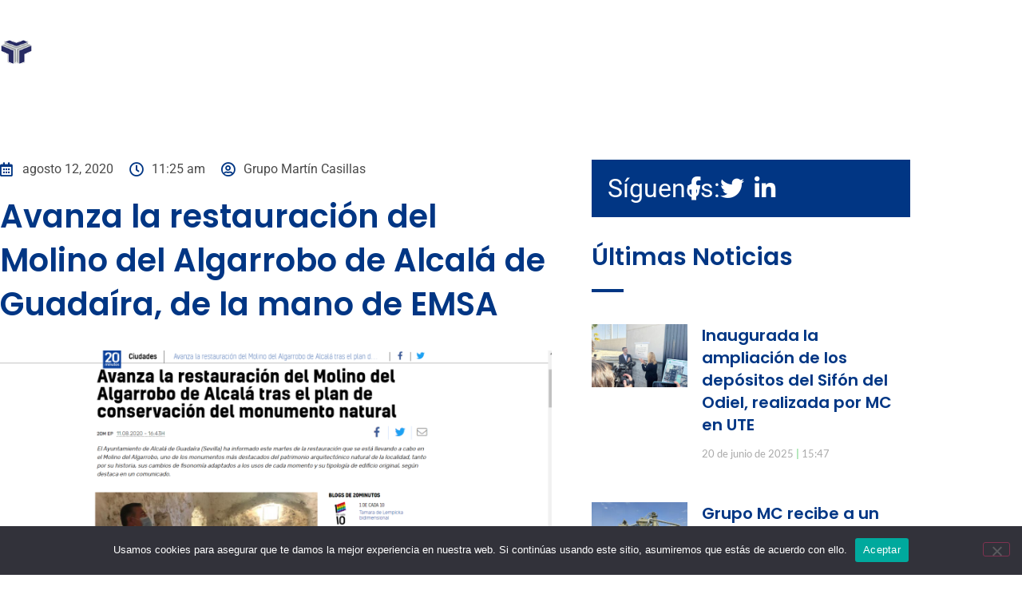

--- FILE ---
content_type: text/html; charset=UTF-8
request_url: https://grupomartincasillas.com/avanza-la-restauracion-del-molino-del-algarrobo-de-alcala-de-guadaira-de-la-mano-de-emsa/
body_size: 14184
content:
<!doctype html>
<html lang="es">
<head>
	<meta charset="UTF-8">
	<meta name="viewport" content="width=device-width, initial-scale=1">
	<link rel="profile" href="https://gmpg.org/xfn/11">
	<title>Avanza la restauración del Molino del Algarrobo de Alcalá de Guadaíra, de la mano de EMSA &#8211; Grupo Martín Casillas</title>
<meta name='robots' content='max-image-preview:large' />
	<style>img:is([sizes="auto" i], [sizes^="auto," i]) { contain-intrinsic-size: 3000px 1500px }</style>
	<link rel="alternate" type="application/rss+xml" title="Grupo Martín Casillas &raquo; Feed" href="https://grupomartincasillas.com/feed/" />
<link rel="alternate" type="application/rss+xml" title="Grupo Martín Casillas &raquo; Feed de los comentarios" href="https://grupomartincasillas.com/comments/feed/" />
<link rel="alternate" type="application/rss+xml" title="Grupo Martín Casillas &raquo; Comentario Avanza la restauración del Molino del Algarrobo de Alcalá de Guadaíra, de la mano de EMSA del feed" href="https://grupomartincasillas.com/avanza-la-restauracion-del-molino-del-algarrobo-de-alcala-de-guadaira-de-la-mano-de-emsa/feed/" />
<script>
window._wpemojiSettings = {"baseUrl":"https:\/\/s.w.org\/images\/core\/emoji\/16.0.1\/72x72\/","ext":".png","svgUrl":"https:\/\/s.w.org\/images\/core\/emoji\/16.0.1\/svg\/","svgExt":".svg","source":{"concatemoji":"https:\/\/grupomartincasillas.com\/wp-includes\/js\/wp-emoji-release.min.js?ver=6.8.3"}};
/*! This file is auto-generated */
!function(s,n){var o,i,e;function c(e){try{var t={supportTests:e,timestamp:(new Date).valueOf()};sessionStorage.setItem(o,JSON.stringify(t))}catch(e){}}function p(e,t,n){e.clearRect(0,0,e.canvas.width,e.canvas.height),e.fillText(t,0,0);var t=new Uint32Array(e.getImageData(0,0,e.canvas.width,e.canvas.height).data),a=(e.clearRect(0,0,e.canvas.width,e.canvas.height),e.fillText(n,0,0),new Uint32Array(e.getImageData(0,0,e.canvas.width,e.canvas.height).data));return t.every(function(e,t){return e===a[t]})}function u(e,t){e.clearRect(0,0,e.canvas.width,e.canvas.height),e.fillText(t,0,0);for(var n=e.getImageData(16,16,1,1),a=0;a<n.data.length;a++)if(0!==n.data[a])return!1;return!0}function f(e,t,n,a){switch(t){case"flag":return n(e,"\ud83c\udff3\ufe0f\u200d\u26a7\ufe0f","\ud83c\udff3\ufe0f\u200b\u26a7\ufe0f")?!1:!n(e,"\ud83c\udde8\ud83c\uddf6","\ud83c\udde8\u200b\ud83c\uddf6")&&!n(e,"\ud83c\udff4\udb40\udc67\udb40\udc62\udb40\udc65\udb40\udc6e\udb40\udc67\udb40\udc7f","\ud83c\udff4\u200b\udb40\udc67\u200b\udb40\udc62\u200b\udb40\udc65\u200b\udb40\udc6e\u200b\udb40\udc67\u200b\udb40\udc7f");case"emoji":return!a(e,"\ud83e\udedf")}return!1}function g(e,t,n,a){var r="undefined"!=typeof WorkerGlobalScope&&self instanceof WorkerGlobalScope?new OffscreenCanvas(300,150):s.createElement("canvas"),o=r.getContext("2d",{willReadFrequently:!0}),i=(o.textBaseline="top",o.font="600 32px Arial",{});return e.forEach(function(e){i[e]=t(o,e,n,a)}),i}function t(e){var t=s.createElement("script");t.src=e,t.defer=!0,s.head.appendChild(t)}"undefined"!=typeof Promise&&(o="wpEmojiSettingsSupports",i=["flag","emoji"],n.supports={everything:!0,everythingExceptFlag:!0},e=new Promise(function(e){s.addEventListener("DOMContentLoaded",e,{once:!0})}),new Promise(function(t){var n=function(){try{var e=JSON.parse(sessionStorage.getItem(o));if("object"==typeof e&&"number"==typeof e.timestamp&&(new Date).valueOf()<e.timestamp+604800&&"object"==typeof e.supportTests)return e.supportTests}catch(e){}return null}();if(!n){if("undefined"!=typeof Worker&&"undefined"!=typeof OffscreenCanvas&&"undefined"!=typeof URL&&URL.createObjectURL&&"undefined"!=typeof Blob)try{var e="postMessage("+g.toString()+"("+[JSON.stringify(i),f.toString(),p.toString(),u.toString()].join(",")+"));",a=new Blob([e],{type:"text/javascript"}),r=new Worker(URL.createObjectURL(a),{name:"wpTestEmojiSupports"});return void(r.onmessage=function(e){c(n=e.data),r.terminate(),t(n)})}catch(e){}c(n=g(i,f,p,u))}t(n)}).then(function(e){for(var t in e)n.supports[t]=e[t],n.supports.everything=n.supports.everything&&n.supports[t],"flag"!==t&&(n.supports.everythingExceptFlag=n.supports.everythingExceptFlag&&n.supports[t]);n.supports.everythingExceptFlag=n.supports.everythingExceptFlag&&!n.supports.flag,n.DOMReady=!1,n.readyCallback=function(){n.DOMReady=!0}}).then(function(){return e}).then(function(){var e;n.supports.everything||(n.readyCallback(),(e=n.source||{}).concatemoji?t(e.concatemoji):e.wpemoji&&e.twemoji&&(t(e.twemoji),t(e.wpemoji)))}))}((window,document),window._wpemojiSettings);
</script>
<style id='wp-emoji-styles-inline-css'>

	img.wp-smiley, img.emoji {
		display: inline !important;
		border: none !important;
		box-shadow: none !important;
		height: 1em !important;
		width: 1em !important;
		margin: 0 0.07em !important;
		vertical-align: -0.1em !important;
		background: none !important;
		padding: 0 !important;
	}
</style>
<link rel='stylesheet' id='wp-block-library-css' href='https://grupomartincasillas.com/wp-includes/css/dist/block-library/style.min.css?ver=6.8.3' media='all' />
<style id='global-styles-inline-css'>
:root{--wp--preset--aspect-ratio--square: 1;--wp--preset--aspect-ratio--4-3: 4/3;--wp--preset--aspect-ratio--3-4: 3/4;--wp--preset--aspect-ratio--3-2: 3/2;--wp--preset--aspect-ratio--2-3: 2/3;--wp--preset--aspect-ratio--16-9: 16/9;--wp--preset--aspect-ratio--9-16: 9/16;--wp--preset--color--black: #000000;--wp--preset--color--cyan-bluish-gray: #abb8c3;--wp--preset--color--white: #ffffff;--wp--preset--color--pale-pink: #f78da7;--wp--preset--color--vivid-red: #cf2e2e;--wp--preset--color--luminous-vivid-orange: #ff6900;--wp--preset--color--luminous-vivid-amber: #fcb900;--wp--preset--color--light-green-cyan: #7bdcb5;--wp--preset--color--vivid-green-cyan: #00d084;--wp--preset--color--pale-cyan-blue: #8ed1fc;--wp--preset--color--vivid-cyan-blue: #0693e3;--wp--preset--color--vivid-purple: #9b51e0;--wp--preset--gradient--vivid-cyan-blue-to-vivid-purple: linear-gradient(135deg,rgba(6,147,227,1) 0%,rgb(155,81,224) 100%);--wp--preset--gradient--light-green-cyan-to-vivid-green-cyan: linear-gradient(135deg,rgb(122,220,180) 0%,rgb(0,208,130) 100%);--wp--preset--gradient--luminous-vivid-amber-to-luminous-vivid-orange: linear-gradient(135deg,rgba(252,185,0,1) 0%,rgba(255,105,0,1) 100%);--wp--preset--gradient--luminous-vivid-orange-to-vivid-red: linear-gradient(135deg,rgba(255,105,0,1) 0%,rgb(207,46,46) 100%);--wp--preset--gradient--very-light-gray-to-cyan-bluish-gray: linear-gradient(135deg,rgb(238,238,238) 0%,rgb(169,184,195) 100%);--wp--preset--gradient--cool-to-warm-spectrum: linear-gradient(135deg,rgb(74,234,220) 0%,rgb(151,120,209) 20%,rgb(207,42,186) 40%,rgb(238,44,130) 60%,rgb(251,105,98) 80%,rgb(254,248,76) 100%);--wp--preset--gradient--blush-light-purple: linear-gradient(135deg,rgb(255,206,236) 0%,rgb(152,150,240) 100%);--wp--preset--gradient--blush-bordeaux: linear-gradient(135deg,rgb(254,205,165) 0%,rgb(254,45,45) 50%,rgb(107,0,62) 100%);--wp--preset--gradient--luminous-dusk: linear-gradient(135deg,rgb(255,203,112) 0%,rgb(199,81,192) 50%,rgb(65,88,208) 100%);--wp--preset--gradient--pale-ocean: linear-gradient(135deg,rgb(255,245,203) 0%,rgb(182,227,212) 50%,rgb(51,167,181) 100%);--wp--preset--gradient--electric-grass: linear-gradient(135deg,rgb(202,248,128) 0%,rgb(113,206,126) 100%);--wp--preset--gradient--midnight: linear-gradient(135deg,rgb(2,3,129) 0%,rgb(40,116,252) 100%);--wp--preset--font-size--small: 13px;--wp--preset--font-size--medium: 20px;--wp--preset--font-size--large: 36px;--wp--preset--font-size--x-large: 42px;--wp--preset--spacing--20: 0.44rem;--wp--preset--spacing--30: 0.67rem;--wp--preset--spacing--40: 1rem;--wp--preset--spacing--50: 1.5rem;--wp--preset--spacing--60: 2.25rem;--wp--preset--spacing--70: 3.38rem;--wp--preset--spacing--80: 5.06rem;--wp--preset--shadow--natural: 6px 6px 9px rgba(0, 0, 0, 0.2);--wp--preset--shadow--deep: 12px 12px 50px rgba(0, 0, 0, 0.4);--wp--preset--shadow--sharp: 6px 6px 0px rgba(0, 0, 0, 0.2);--wp--preset--shadow--outlined: 6px 6px 0px -3px rgba(255, 255, 255, 1), 6px 6px rgba(0, 0, 0, 1);--wp--preset--shadow--crisp: 6px 6px 0px rgba(0, 0, 0, 1);}:root { --wp--style--global--content-size: 800px;--wp--style--global--wide-size: 1200px; }:where(body) { margin: 0; }.wp-site-blocks > .alignleft { float: left; margin-right: 2em; }.wp-site-blocks > .alignright { float: right; margin-left: 2em; }.wp-site-blocks > .aligncenter { justify-content: center; margin-left: auto; margin-right: auto; }:where(.wp-site-blocks) > * { margin-block-start: 24px; margin-block-end: 0; }:where(.wp-site-blocks) > :first-child { margin-block-start: 0; }:where(.wp-site-blocks) > :last-child { margin-block-end: 0; }:root { --wp--style--block-gap: 24px; }:root :where(.is-layout-flow) > :first-child{margin-block-start: 0;}:root :where(.is-layout-flow) > :last-child{margin-block-end: 0;}:root :where(.is-layout-flow) > *{margin-block-start: 24px;margin-block-end: 0;}:root :where(.is-layout-constrained) > :first-child{margin-block-start: 0;}:root :where(.is-layout-constrained) > :last-child{margin-block-end: 0;}:root :where(.is-layout-constrained) > *{margin-block-start: 24px;margin-block-end: 0;}:root :where(.is-layout-flex){gap: 24px;}:root :where(.is-layout-grid){gap: 24px;}.is-layout-flow > .alignleft{float: left;margin-inline-start: 0;margin-inline-end: 2em;}.is-layout-flow > .alignright{float: right;margin-inline-start: 2em;margin-inline-end: 0;}.is-layout-flow > .aligncenter{margin-left: auto !important;margin-right: auto !important;}.is-layout-constrained > .alignleft{float: left;margin-inline-start: 0;margin-inline-end: 2em;}.is-layout-constrained > .alignright{float: right;margin-inline-start: 2em;margin-inline-end: 0;}.is-layout-constrained > .aligncenter{margin-left: auto !important;margin-right: auto !important;}.is-layout-constrained > :where(:not(.alignleft):not(.alignright):not(.alignfull)){max-width: var(--wp--style--global--content-size);margin-left: auto !important;margin-right: auto !important;}.is-layout-constrained > .alignwide{max-width: var(--wp--style--global--wide-size);}body .is-layout-flex{display: flex;}.is-layout-flex{flex-wrap: wrap;align-items: center;}.is-layout-flex > :is(*, div){margin: 0;}body .is-layout-grid{display: grid;}.is-layout-grid > :is(*, div){margin: 0;}body{padding-top: 0px;padding-right: 0px;padding-bottom: 0px;padding-left: 0px;}a:where(:not(.wp-element-button)){text-decoration: underline;}:root :where(.wp-element-button, .wp-block-button__link){background-color: #32373c;border-width: 0;color: #fff;font-family: inherit;font-size: inherit;line-height: inherit;padding: calc(0.667em + 2px) calc(1.333em + 2px);text-decoration: none;}.has-black-color{color: var(--wp--preset--color--black) !important;}.has-cyan-bluish-gray-color{color: var(--wp--preset--color--cyan-bluish-gray) !important;}.has-white-color{color: var(--wp--preset--color--white) !important;}.has-pale-pink-color{color: var(--wp--preset--color--pale-pink) !important;}.has-vivid-red-color{color: var(--wp--preset--color--vivid-red) !important;}.has-luminous-vivid-orange-color{color: var(--wp--preset--color--luminous-vivid-orange) !important;}.has-luminous-vivid-amber-color{color: var(--wp--preset--color--luminous-vivid-amber) !important;}.has-light-green-cyan-color{color: var(--wp--preset--color--light-green-cyan) !important;}.has-vivid-green-cyan-color{color: var(--wp--preset--color--vivid-green-cyan) !important;}.has-pale-cyan-blue-color{color: var(--wp--preset--color--pale-cyan-blue) !important;}.has-vivid-cyan-blue-color{color: var(--wp--preset--color--vivid-cyan-blue) !important;}.has-vivid-purple-color{color: var(--wp--preset--color--vivid-purple) !important;}.has-black-background-color{background-color: var(--wp--preset--color--black) !important;}.has-cyan-bluish-gray-background-color{background-color: var(--wp--preset--color--cyan-bluish-gray) !important;}.has-white-background-color{background-color: var(--wp--preset--color--white) !important;}.has-pale-pink-background-color{background-color: var(--wp--preset--color--pale-pink) !important;}.has-vivid-red-background-color{background-color: var(--wp--preset--color--vivid-red) !important;}.has-luminous-vivid-orange-background-color{background-color: var(--wp--preset--color--luminous-vivid-orange) !important;}.has-luminous-vivid-amber-background-color{background-color: var(--wp--preset--color--luminous-vivid-amber) !important;}.has-light-green-cyan-background-color{background-color: var(--wp--preset--color--light-green-cyan) !important;}.has-vivid-green-cyan-background-color{background-color: var(--wp--preset--color--vivid-green-cyan) !important;}.has-pale-cyan-blue-background-color{background-color: var(--wp--preset--color--pale-cyan-blue) !important;}.has-vivid-cyan-blue-background-color{background-color: var(--wp--preset--color--vivid-cyan-blue) !important;}.has-vivid-purple-background-color{background-color: var(--wp--preset--color--vivid-purple) !important;}.has-black-border-color{border-color: var(--wp--preset--color--black) !important;}.has-cyan-bluish-gray-border-color{border-color: var(--wp--preset--color--cyan-bluish-gray) !important;}.has-white-border-color{border-color: var(--wp--preset--color--white) !important;}.has-pale-pink-border-color{border-color: var(--wp--preset--color--pale-pink) !important;}.has-vivid-red-border-color{border-color: var(--wp--preset--color--vivid-red) !important;}.has-luminous-vivid-orange-border-color{border-color: var(--wp--preset--color--luminous-vivid-orange) !important;}.has-luminous-vivid-amber-border-color{border-color: var(--wp--preset--color--luminous-vivid-amber) !important;}.has-light-green-cyan-border-color{border-color: var(--wp--preset--color--light-green-cyan) !important;}.has-vivid-green-cyan-border-color{border-color: var(--wp--preset--color--vivid-green-cyan) !important;}.has-pale-cyan-blue-border-color{border-color: var(--wp--preset--color--pale-cyan-blue) !important;}.has-vivid-cyan-blue-border-color{border-color: var(--wp--preset--color--vivid-cyan-blue) !important;}.has-vivid-purple-border-color{border-color: var(--wp--preset--color--vivid-purple) !important;}.has-vivid-cyan-blue-to-vivid-purple-gradient-background{background: var(--wp--preset--gradient--vivid-cyan-blue-to-vivid-purple) !important;}.has-light-green-cyan-to-vivid-green-cyan-gradient-background{background: var(--wp--preset--gradient--light-green-cyan-to-vivid-green-cyan) !important;}.has-luminous-vivid-amber-to-luminous-vivid-orange-gradient-background{background: var(--wp--preset--gradient--luminous-vivid-amber-to-luminous-vivid-orange) !important;}.has-luminous-vivid-orange-to-vivid-red-gradient-background{background: var(--wp--preset--gradient--luminous-vivid-orange-to-vivid-red) !important;}.has-very-light-gray-to-cyan-bluish-gray-gradient-background{background: var(--wp--preset--gradient--very-light-gray-to-cyan-bluish-gray) !important;}.has-cool-to-warm-spectrum-gradient-background{background: var(--wp--preset--gradient--cool-to-warm-spectrum) !important;}.has-blush-light-purple-gradient-background{background: var(--wp--preset--gradient--blush-light-purple) !important;}.has-blush-bordeaux-gradient-background{background: var(--wp--preset--gradient--blush-bordeaux) !important;}.has-luminous-dusk-gradient-background{background: var(--wp--preset--gradient--luminous-dusk) !important;}.has-pale-ocean-gradient-background{background: var(--wp--preset--gradient--pale-ocean) !important;}.has-electric-grass-gradient-background{background: var(--wp--preset--gradient--electric-grass) !important;}.has-midnight-gradient-background{background: var(--wp--preset--gradient--midnight) !important;}.has-small-font-size{font-size: var(--wp--preset--font-size--small) !important;}.has-medium-font-size{font-size: var(--wp--preset--font-size--medium) !important;}.has-large-font-size{font-size: var(--wp--preset--font-size--large) !important;}.has-x-large-font-size{font-size: var(--wp--preset--font-size--x-large) !important;}
:root :where(.wp-block-pullquote){font-size: 1.5em;line-height: 1.6;}
</style>
<link rel='stylesheet' id='cookie-notice-front-css' href='https://grupomartincasillas.com/wp-content/plugins/cookie-notice/css/front.min.css?ver=2.5.11' media='all' />
<link rel='stylesheet' id='hello-elementor-css' href='https://grupomartincasillas.com/wp-content/themes/hello-elementor/assets/css/reset.css?ver=3.4.5' media='all' />
<link rel='stylesheet' id='hello-elementor-theme-style-css' href='https://grupomartincasillas.com/wp-content/themes/hello-elementor/assets/css/theme.css?ver=3.4.5' media='all' />
<link rel='stylesheet' id='hello-elementor-header-footer-css' href='https://grupomartincasillas.com/wp-content/themes/hello-elementor/assets/css/header-footer.css?ver=3.4.5' media='all' />
<link rel='stylesheet' id='elementor-frontend-css' href='https://grupomartincasillas.com/wp-content/plugins/elementor/assets/css/frontend.min.css?ver=3.34.2' media='all' />
<link rel='stylesheet' id='elementor-post-8-css' href='https://grupomartincasillas.com/wp-content/uploads/elementor/css/post-8.css?ver=1769120792' media='all' />
<link rel='stylesheet' id='widget-image-css' href='https://grupomartincasillas.com/wp-content/plugins/elementor/assets/css/widget-image.min.css?ver=3.34.2' media='all' />
<link rel='stylesheet' id='widget-nav-menu-css' href='https://grupomartincasillas.com/wp-content/plugins/elementor-pro/assets/css/widget-nav-menu.min.css?ver=3.34.1' media='all' />
<link rel='stylesheet' id='widget-heading-css' href='https://grupomartincasillas.com/wp-content/plugins/elementor/assets/css/widget-heading.min.css?ver=3.34.2' media='all' />
<link rel='stylesheet' id='widget-divider-css' href='https://grupomartincasillas.com/wp-content/plugins/elementor/assets/css/widget-divider.min.css?ver=3.34.2' media='all' />
<link rel='stylesheet' id='e-animation-fadeIn-css' href='https://grupomartincasillas.com/wp-content/plugins/elementor/assets/lib/animations/styles/fadeIn.min.css?ver=3.34.2' media='all' />
<link rel='stylesheet' id='widget-icon-list-css' href='https://grupomartincasillas.com/wp-content/plugins/elementor/assets/css/widget-icon-list.min.css?ver=3.34.2' media='all' />
<link rel='stylesheet' id='widget-post-info-css' href='https://grupomartincasillas.com/wp-content/plugins/elementor-pro/assets/css/widget-post-info.min.css?ver=3.34.1' media='all' />
<link rel='stylesheet' id='elementor-icons-shared-0-css' href='https://grupomartincasillas.com/wp-content/plugins/elementor/assets/lib/font-awesome/css/fontawesome.min.css?ver=5.15.3' media='all' />
<link rel='stylesheet' id='elementor-icons-fa-regular-css' href='https://grupomartincasillas.com/wp-content/plugins/elementor/assets/lib/font-awesome/css/regular.min.css?ver=5.15.3' media='all' />
<link rel='stylesheet' id='elementor-icons-fa-solid-css' href='https://grupomartincasillas.com/wp-content/plugins/elementor/assets/lib/font-awesome/css/solid.min.css?ver=5.15.3' media='all' />
<link rel='stylesheet' id='widget-posts-css' href='https://grupomartincasillas.com/wp-content/plugins/elementor-pro/assets/css/widget-posts.min.css?ver=3.34.1' media='all' />
<link rel='stylesheet' id='widget-post-navigation-css' href='https://grupomartincasillas.com/wp-content/plugins/elementor-pro/assets/css/widget-post-navigation.min.css?ver=3.34.1' media='all' />
<link rel='stylesheet' id='elementor-icons-css' href='https://grupomartincasillas.com/wp-content/plugins/elementor/assets/lib/eicons/css/elementor-icons.min.css?ver=5.46.0' media='all' />
<link rel='stylesheet' id='elementor-post-61-css' href='https://grupomartincasillas.com/wp-content/uploads/elementor/css/post-61.css?ver=1769120793' media='all' />
<link rel='stylesheet' id='elementor-post-72-css' href='https://grupomartincasillas.com/wp-content/uploads/elementor/css/post-72.css?ver=1769120793' media='all' />
<link rel='stylesheet' id='elementor-post-646-css' href='https://grupomartincasillas.com/wp-content/uploads/elementor/css/post-646.css?ver=1769120848' media='all' />
<link rel='stylesheet' id='elementor-gf-local-roboto-css' href='https://grupomartincasillas.com/wp-content/uploads/elementor/google-fonts/css/roboto.css?ver=1742250360' media='all' />
<link rel='stylesheet' id='elementor-gf-local-robotoslab-css' href='https://grupomartincasillas.com/wp-content/uploads/elementor/google-fonts/css/robotoslab.css?ver=1742250362' media='all' />
<link rel='stylesheet' id='elementor-gf-local-lato-css' href='https://grupomartincasillas.com/wp-content/uploads/elementor/google-fonts/css/lato.css?ver=1742250362' media='all' />
<link rel='stylesheet' id='elementor-gf-local-poppins-css' href='https://grupomartincasillas.com/wp-content/uploads/elementor/google-fonts/css/poppins.css?ver=1742250363' media='all' />
<link rel='stylesheet' id='elementor-icons-fa-brands-css' href='https://grupomartincasillas.com/wp-content/plugins/elementor/assets/lib/font-awesome/css/brands.min.css?ver=5.15.3' media='all' />
<script id="cookie-notice-front-js-before">
var cnArgs = {"ajaxUrl":"https:\/\/grupomartincasillas.com\/wp-admin\/admin-ajax.php","nonce":"aef8eec067","hideEffect":"fade","position":"bottom","onScroll":false,"onScrollOffset":100,"onClick":false,"cookieName":"cookie_notice_accepted","cookieTime":2592000,"cookieTimeRejected":2592000,"globalCookie":false,"redirection":false,"cache":false,"revokeCookies":false,"revokeCookiesOpt":"automatic"};
</script>
<script src="https://grupomartincasillas.com/wp-content/plugins/cookie-notice/js/front.min.js?ver=2.5.11" id="cookie-notice-front-js"></script>
<script src="https://grupomartincasillas.com/wp-includes/js/jquery/jquery.min.js?ver=3.7.1" id="jquery-core-js"></script>
<script src="https://grupomartincasillas.com/wp-includes/js/jquery/jquery-migrate.min.js?ver=3.4.1" id="jquery-migrate-js"></script>
<link rel="https://api.w.org/" href="https://grupomartincasillas.com/wp-json/" /><link rel="alternate" title="JSON" type="application/json" href="https://grupomartincasillas.com/wp-json/wp/v2/posts/2553" /><link rel="EditURI" type="application/rsd+xml" title="RSD" href="https://grupomartincasillas.com/xmlrpc.php?rsd" />
<meta name="generator" content="WordPress 6.8.3" />
<link rel="canonical" href="https://grupomartincasillas.com/avanza-la-restauracion-del-molino-del-algarrobo-de-alcala-de-guadaira-de-la-mano-de-emsa/" />
<link rel='shortlink' href='https://grupomartincasillas.com/?p=2553' />
<link rel="alternate" title="oEmbed (JSON)" type="application/json+oembed" href="https://grupomartincasillas.com/wp-json/oembed/1.0/embed?url=https%3A%2F%2Fgrupomartincasillas.com%2Favanza-la-restauracion-del-molino-del-algarrobo-de-alcala-de-guadaira-de-la-mano-de-emsa%2F" />
<link rel="alternate" title="oEmbed (XML)" type="text/xml+oembed" href="https://grupomartincasillas.com/wp-json/oembed/1.0/embed?url=https%3A%2F%2Fgrupomartincasillas.com%2Favanza-la-restauracion-del-molino-del-algarrobo-de-alcala-de-guadaira-de-la-mano-de-emsa%2F&#038;format=xml" />
<meta name="generator" content="Elementor 3.34.2; features: additional_custom_breakpoints; settings: css_print_method-external, google_font-enabled, font_display-auto">
			<style>
				.e-con.e-parent:nth-of-type(n+4):not(.e-lazyloaded):not(.e-no-lazyload),
				.e-con.e-parent:nth-of-type(n+4):not(.e-lazyloaded):not(.e-no-lazyload) * {
					background-image: none !important;
				}
				@media screen and (max-height: 1024px) {
					.e-con.e-parent:nth-of-type(n+3):not(.e-lazyloaded):not(.e-no-lazyload),
					.e-con.e-parent:nth-of-type(n+3):not(.e-lazyloaded):not(.e-no-lazyload) * {
						background-image: none !important;
					}
				}
				@media screen and (max-height: 640px) {
					.e-con.e-parent:nth-of-type(n+2):not(.e-lazyloaded):not(.e-no-lazyload),
					.e-con.e-parent:nth-of-type(n+2):not(.e-lazyloaded):not(.e-no-lazyload) * {
						background-image: none !important;
					}
				}
			</style>
			<link rel="icon" href="https://grupomartincasillas.com/wp-content/uploads/2022/09/cropped-FAVICON-32x32.png" sizes="32x32" />
<link rel="icon" href="https://grupomartincasillas.com/wp-content/uploads/2022/09/cropped-FAVICON-192x192.png" sizes="192x192" />
<link rel="apple-touch-icon" href="https://grupomartincasillas.com/wp-content/uploads/2022/09/cropped-FAVICON-180x180.png" />
<meta name="msapplication-TileImage" content="https://grupomartincasillas.com/wp-content/uploads/2022/09/cropped-FAVICON-270x270.png" />
		<style id="wp-custom-css">
			a {
    color: #013684;
}
a:hover {
    color: #1155b9;
}
#cookies-eu-accept, .cookies-eu-accept {
    background-color: #013684;
}
#cookies-eu-more {
    color: #013684;
}		</style>
		</head>
<body class="wp-singular post-template-default single single-post postid-2553 single-format-standard wp-embed-responsive wp-theme-hello-elementor wp-child-theme-GrupoMartinCasillas cookies-not-set hello-elementor-default elementor-default elementor-kit-8 elementor-page-646">


<a class="skip-link screen-reader-text" href="#content">Ir al contenido</a>

		<header data-elementor-type="header" data-elementor-id="61" class="elementor elementor-61 elementor-location-header" data-elementor-post-type="elementor_library">
					<section class="elementor-section elementor-top-section elementor-element elementor-element-64c83c07 elementor-section-height-min-height elementor-section-boxed elementor-section-height-default elementor-section-items-middle" data-id="64c83c07" data-element_type="section" data-settings="{&quot;background_background&quot;:&quot;classic&quot;}">
							<div class="elementor-background-overlay"></div>
							<div class="elementor-container elementor-column-gap-no">
					<div class="elementor-column elementor-col-50 elementor-top-column elementor-element elementor-element-678bcef" data-id="678bcef" data-element_type="column">
			<div class="elementor-widget-wrap elementor-element-populated">
						<div class="elementor-element elementor-element-92b0ad3 elementor-widget__width-auto elementor-widget elementor-widget-image" data-id="92b0ad3" data-element_type="widget" data-widget_type="image.default">
				<div class="elementor-widget-container">
																<a href="https://grupomartincasillas.com">
							<img width="294" height="45" src="https://grupomartincasillas.com/wp-content/uploads/2022/09/logo.png" class="attachment-full size-full wp-image-13" alt="" />								</a>
															</div>
				</div>
					</div>
		</div>
				<div class="elementor-column elementor-col-50 elementor-top-column elementor-element elementor-element-3e7a72d" data-id="3e7a72d" data-element_type="column">
			<div class="elementor-widget-wrap elementor-element-populated">
						<div class="elementor-element elementor-element-9e4be02 elementor-nav-menu__align-start elementor-nav-menu--stretch elementor-nav-menu__text-align-center elementor-widget__width-initial elementor-widget-tablet__width-initial elementor-widget-mobile__width-initial elementor-nav-menu--dropdown-tablet elementor-nav-menu--toggle elementor-nav-menu--burger elementor-widget elementor-widget-nav-menu" data-id="9e4be02" data-element_type="widget" data-settings="{&quot;full_width&quot;:&quot;stretch&quot;,&quot;layout&quot;:&quot;horizontal&quot;,&quot;submenu_icon&quot;:{&quot;value&quot;:&quot;&lt;i class=\&quot;fas fa-caret-down\&quot; aria-hidden=\&quot;true\&quot;&gt;&lt;\/i&gt;&quot;,&quot;library&quot;:&quot;fa-solid&quot;},&quot;toggle&quot;:&quot;burger&quot;}" data-widget_type="nav-menu.default">
				<div class="elementor-widget-container">
								<nav aria-label="Menú" class="elementor-nav-menu--main elementor-nav-menu__container elementor-nav-menu--layout-horizontal e--pointer-none">
				<ul id="menu-1-9e4be02" class="elementor-nav-menu"><li class="menu-item menu-item-type-custom menu-item-object-custom menu-item-has-children menu-item-110"><a href="#" class="elementor-item elementor-item-anchor">Nosotros</a>
<ul class="sub-menu elementor-nav-menu--dropdown">
	<li class="menu-item menu-item-type-post_type menu-item-object-page menu-item-106"><a href="https://grupomartincasillas.com/quienes-somos/" class="elementor-sub-item">Quiénes somos</a></li>
	<li class="menu-item menu-item-type-post_type menu-item-object-page menu-item-101"><a href="https://grupomartincasillas.com/gobierno-corporativo/" class="elementor-sub-item">Gobierno Corporativo</a></li>
	<li class="menu-item menu-item-type-post_type menu-item-object-page menu-item-897"><a href="https://grupomartincasillas.com/comunicacion/" class="elementor-sub-item">Comunicación</a></li>
</ul>
</li>
<li class="menu-item menu-item-type-post_type menu-item-object-page menu-item-103"><a href="https://grupomartincasillas.com/lineas-de-negocio/" class="elementor-item">Líneas de negocio</a></li>
<li class="menu-item menu-item-type-custom menu-item-object-custom menu-item-has-children menu-item-111"><a href="#" class="elementor-item elementor-item-anchor">Nuestros Compromisos</a>
<ul class="sub-menu elementor-nav-menu--dropdown">
	<li class="menu-item menu-item-type-post_type menu-item-object-page menu-item-108"><a href="https://grupomartincasillas.com/rse/" class="elementor-sub-item">RSE</a></li>
	<li class="menu-item menu-item-type-post_type menu-item-object-page menu-item-102"><a href="https://grupomartincasillas.com/idi/" class="elementor-sub-item">I+D+I</a></li>
	<li class="menu-item menu-item-type-post_type menu-item-object-page menu-item-105"><a href="https://grupomartincasillas.com/prevencion-riegos-laborales/" class="elementor-sub-item">Prevención Riegos Laborales</a></li>
	<li class="menu-item menu-item-type-post_type menu-item-object-page menu-item-98"><a href="https://grupomartincasillas.com/calidad/" class="elementor-sub-item">Calidad</a></li>
	<li class="menu-item menu-item-type-post_type menu-item-object-page menu-item-104"><a href="https://grupomartincasillas.com/medioambiente/" class="elementor-sub-item">Medioambiente</a></li>
	<li class="menu-item menu-item-type-post_type menu-item-object-page menu-item-4418"><a href="https://grupomartincasillas.com/seguridad-vial/" class="elementor-sub-item">Seguridad Vial</a></li>
	<li class="menu-item menu-item-type-custom menu-item-object-custom menu-item-4350"><a href="https://grupomartincasillas.comwp-content/uploads/2024/09/codigo-de-conducta.pdf" class="elementor-sub-item">Ética</a></li>
</ul>
</li>
<li class="menu-item menu-item-type-post_type menu-item-object-page menu-item-107"><a href="https://grupomartincasillas.com/rrhh/" class="elementor-item">RRHH</a></li>
<li class="menu-item menu-item-type-post_type menu-item-object-page menu-item-109"><a href="https://grupomartincasillas.com/sala-de-prensa/" class="elementor-item">Sala de Prensa</a></li>
<li class="menu-item menu-item-type-post_type menu-item-object-page menu-item-100"><a href="https://grupomartincasillas.com/contacto/" class="elementor-item">Contacto</a></li>
<li class="menu-item menu-item-type-post_type menu-item-object-page menu-item-3972"><a href="https://grupomartincasillas.com/canal-del-informante/" class="elementor-item">Canal del Informante</a></li>
</ul>			</nav>
					<div class="elementor-menu-toggle" role="button" tabindex="0" aria-label="Alternar menú" aria-expanded="false">
			<i aria-hidden="true" role="presentation" class="elementor-menu-toggle__icon--open eicon-menu-bar"></i><i aria-hidden="true" role="presentation" class="elementor-menu-toggle__icon--close eicon-close"></i>		</div>
					<nav class="elementor-nav-menu--dropdown elementor-nav-menu__container" aria-hidden="true">
				<ul id="menu-2-9e4be02" class="elementor-nav-menu"><li class="menu-item menu-item-type-custom menu-item-object-custom menu-item-has-children menu-item-110"><a href="#" class="elementor-item elementor-item-anchor" tabindex="-1">Nosotros</a>
<ul class="sub-menu elementor-nav-menu--dropdown">
	<li class="menu-item menu-item-type-post_type menu-item-object-page menu-item-106"><a href="https://grupomartincasillas.com/quienes-somos/" class="elementor-sub-item" tabindex="-1">Quiénes somos</a></li>
	<li class="menu-item menu-item-type-post_type menu-item-object-page menu-item-101"><a href="https://grupomartincasillas.com/gobierno-corporativo/" class="elementor-sub-item" tabindex="-1">Gobierno Corporativo</a></li>
	<li class="menu-item menu-item-type-post_type menu-item-object-page menu-item-897"><a href="https://grupomartincasillas.com/comunicacion/" class="elementor-sub-item" tabindex="-1">Comunicación</a></li>
</ul>
</li>
<li class="menu-item menu-item-type-post_type menu-item-object-page menu-item-103"><a href="https://grupomartincasillas.com/lineas-de-negocio/" class="elementor-item" tabindex="-1">Líneas de negocio</a></li>
<li class="menu-item menu-item-type-custom menu-item-object-custom menu-item-has-children menu-item-111"><a href="#" class="elementor-item elementor-item-anchor" tabindex="-1">Nuestros Compromisos</a>
<ul class="sub-menu elementor-nav-menu--dropdown">
	<li class="menu-item menu-item-type-post_type menu-item-object-page menu-item-108"><a href="https://grupomartincasillas.com/rse/" class="elementor-sub-item" tabindex="-1">RSE</a></li>
	<li class="menu-item menu-item-type-post_type menu-item-object-page menu-item-102"><a href="https://grupomartincasillas.com/idi/" class="elementor-sub-item" tabindex="-1">I+D+I</a></li>
	<li class="menu-item menu-item-type-post_type menu-item-object-page menu-item-105"><a href="https://grupomartincasillas.com/prevencion-riegos-laborales/" class="elementor-sub-item" tabindex="-1">Prevención Riegos Laborales</a></li>
	<li class="menu-item menu-item-type-post_type menu-item-object-page menu-item-98"><a href="https://grupomartincasillas.com/calidad/" class="elementor-sub-item" tabindex="-1">Calidad</a></li>
	<li class="menu-item menu-item-type-post_type menu-item-object-page menu-item-104"><a href="https://grupomartincasillas.com/medioambiente/" class="elementor-sub-item" tabindex="-1">Medioambiente</a></li>
	<li class="menu-item menu-item-type-post_type menu-item-object-page menu-item-4418"><a href="https://grupomartincasillas.com/seguridad-vial/" class="elementor-sub-item" tabindex="-1">Seguridad Vial</a></li>
	<li class="menu-item menu-item-type-custom menu-item-object-custom menu-item-4350"><a href="https://grupomartincasillas.comwp-content/uploads/2024/09/codigo-de-conducta.pdf" class="elementor-sub-item" tabindex="-1">Ética</a></li>
</ul>
</li>
<li class="menu-item menu-item-type-post_type menu-item-object-page menu-item-107"><a href="https://grupomartincasillas.com/rrhh/" class="elementor-item" tabindex="-1">RRHH</a></li>
<li class="menu-item menu-item-type-post_type menu-item-object-page menu-item-109"><a href="https://grupomartincasillas.com/sala-de-prensa/" class="elementor-item" tabindex="-1">Sala de Prensa</a></li>
<li class="menu-item menu-item-type-post_type menu-item-object-page menu-item-100"><a href="https://grupomartincasillas.com/contacto/" class="elementor-item" tabindex="-1">Contacto</a></li>
<li class="menu-item menu-item-type-post_type menu-item-object-page menu-item-3972"><a href="https://grupomartincasillas.com/canal-del-informante/" class="elementor-item" tabindex="-1">Canal del Informante</a></li>
</ul>			</nav>
						</div>
				</div>
					</div>
		</div>
					</div>
		</section>
				</header>
				<div data-elementor-type="single-post" data-elementor-id="646" class="elementor elementor-646 elementor-location-single post-2553 post type-post status-publish format-standard has-post-thumbnail hentry category-actualidad" data-elementor-post-type="elementor_library">
					<section class="elementor-section elementor-top-section elementor-element elementor-element-5608dcfe elementor-section-boxed elementor-section-height-default elementor-section-height-default" data-id="5608dcfe" data-element_type="section">
						<div class="elementor-container elementor-column-gap-no">
					<div class="elementor-column elementor-col-50 elementor-top-column elementor-element elementor-element-3d540e8 elementor-invisible" data-id="3d540e8" data-element_type="column" data-settings="{&quot;animation&quot;:&quot;fadeIn&quot;}">
			<div class="elementor-widget-wrap elementor-element-populated">
						<div class="elementor-element elementor-element-2ecf8180 elementor-align-left elementor-widget elementor-widget-post-info" data-id="2ecf8180" data-element_type="widget" data-widget_type="post-info.default">
				<div class="elementor-widget-container">
							<ul class="elementor-inline-items elementor-icon-list-items elementor-post-info">
								<li class="elementor-icon-list-item elementor-repeater-item-fde9fb9 elementor-inline-item" itemprop="datePublished">
						<a href="https://grupomartincasillas.com/2020/08/12/">
											<span class="elementor-icon-list-icon">
								<i aria-hidden="true" class="far fa-calendar-alt"></i>							</span>
									<span class="elementor-icon-list-text elementor-post-info__item elementor-post-info__item--type-date">
										<time>agosto 12, 2020</time>					</span>
									</a>
				</li>
				<li class="elementor-icon-list-item elementor-repeater-item-3b16072 elementor-inline-item">
										<span class="elementor-icon-list-icon">
								<i aria-hidden="true" class="far fa-clock"></i>							</span>
									<span class="elementor-icon-list-text elementor-post-info__item elementor-post-info__item--type-time">
										<time>11:25 am</time>					</span>
								</li>
				<li class="elementor-icon-list-item elementor-repeater-item-f7bd4a7 elementor-inline-item" itemprop="author">
						<a href="https://grupomartincasillas.com/author/mcasillas/">
											<span class="elementor-icon-list-icon">
								<i aria-hidden="true" class="far fa-user-circle"></i>							</span>
									<span class="elementor-icon-list-text elementor-post-info__item elementor-post-info__item--type-author">
										Grupo Martín Casillas					</span>
									</a>
				</li>
				</ul>
						</div>
				</div>
				<div class="elementor-element elementor-element-23f5f498 elementor-widget elementor-widget-theme-post-title elementor-page-title elementor-widget-heading" data-id="23f5f498" data-element_type="widget" data-widget_type="theme-post-title.default">
				<div class="elementor-widget-container">
					<h1 class="elementor-heading-title elementor-size-default">Avanza la restauración del Molino del Algarrobo de Alcalá de Guadaíra, de la mano de EMSA</h1>				</div>
				</div>
				<div class="elementor-element elementor-element-515698f9 elementor-widget elementor-widget-theme-post-featured-image elementor-widget-image" data-id="515698f9" data-element_type="widget" data-widget_type="theme-post-featured-image.default">
				<div class="elementor-widget-container">
															<img fetchpriority="high" width="1832" height="916" src="https://grupomartincasillas.com/wp-content/uploads/2020/08/2020-08-14-1832x916-1.png" class="attachment-full size-full wp-image-3538" alt="" srcset="https://grupomartincasillas.com/wp-content/uploads/2020/08/2020-08-14-1832x916-1.png 1832w, https://grupomartincasillas.com/wp-content/uploads/2020/08/2020-08-14-1832x916-1-300x150.png 300w, https://grupomartincasillas.com/wp-content/uploads/2020/08/2020-08-14-1832x916-1-1024x512.png 1024w, https://grupomartincasillas.com/wp-content/uploads/2020/08/2020-08-14-1832x916-1-768x384.png 768w, https://grupomartincasillas.com/wp-content/uploads/2020/08/2020-08-14-1832x916-1-1536x768.png 1536w" sizes="(max-width: 1832px) 100vw, 1832px" />															</div>
				</div>
				<div class="elementor-element elementor-element-4f2b05b3 elementor-widget elementor-widget-theme-post-content" data-id="4f2b05b3" data-element_type="widget" data-widget_type="theme-post-content.default">
				<div class="elementor-widget-container">
					<p>Según informa el Ayuntamiento de Alcalá de Guadaíra en un comunicado, el Molino del Algarrobo es uno de los monumentos más destacados del Patrimonio arquitectónico natural del municipio, tanto por su historia como por los cambios de su fisonomía adaptados a los usos de cada momento y su tipología de edificio original. Es objeto estos días de un completo trabajo de conservación en su interior que, según explica el consistorio, abarca mucho más que una limpieza y pintura de las paredes de cada sala, y que continuará con un tratamiento especial de las paredes externas a la que se sumará la limpieza de la azuda y los cárcamos junto al río.</p>
<div class="contenidos-texto">
<p>«Los trabajos en el interior del Molino del Algarrobo están permitiendo dejar a la vista elementos históricos que estaban ocultos como piedras encaladas, ladrillos en los que se observa ahora con nitidez la marca de cada alfarero. Las paredes internas están siendo objeto de un tratamiento con jabelga (una mezcla de marmolina, agua y cal)», expone.</p>
<p>&nbsp;</p>
<p>El delegado de Servicios Urbanos del Ayuntamiento, José Antonio Montero, ha agradecido el buen trabajo, el esfuerzo y acompañamiento de la empresa Emsa en estas actuaciones que “forman parte de un conjunto de obras ligadas pero independientes, sumando a la restauración de los Molinos Harineros, la instalación de un nuevo sistema de riego en el entorno de Oromana, la limpieza del aliviadero de Benarosa, y la limpieza de cárcavos y azudas de los distintos molinos”.</p>
<p>Toda la información en:</p>
<p><a href="https://www.alcaladeguadaira.es/noticias/5882/avanza-el-plan-municipal-de-conservacion-del-monumento-natural-con-la-restauracion-del-molino-del-algarrobo">https://www.alcaladeguadaira.es/noticias/5882/avanza-el-plan-municipal-de-conservacion-del-monumento-natural-con-la-restauracion-del-molino-del-algarrobo</a></p>
<p><a href="https://www.20minutos.es/noticia/4350090/0/avanza-la-restauracion-del-molino-del-algarrobo-de-alcala-tras-el-plan-de-conservacion-del-monumento-natural/?autoref=true">https://www.20minutos.es/noticia/4350090/0/avanza-la-restauracion-del-molino-del-algarrobo-de-alcala-tras-el-plan-de-conservacion-del-monumento-natural/?autoref=true</a></p>
<p>&nbsp;</p>
<p>&nbsp;</p>
</div>
				</div>
				</div>
					</div>
		</div>
				<div class="elementor-column elementor-col-50 elementor-top-column elementor-element elementor-element-3a4f5d72 elementor-invisible" data-id="3a4f5d72" data-element_type="column" data-settings="{&quot;animation&quot;:&quot;fadeIn&quot;}">
			<div class="elementor-widget-wrap elementor-element-populated">
						<section class="elementor-section elementor-inner-section elementor-element elementor-element-4eeb0d7d elementor-section-boxed elementor-section-height-default elementor-section-height-default" data-id="4eeb0d7d" data-element_type="section" data-settings="{&quot;background_background&quot;:&quot;classic&quot;}">
						<div class="elementor-container elementor-column-gap-no">
					<div class="elementor-column elementor-col-50 elementor-inner-column elementor-element elementor-element-6bfa6ed5" data-id="6bfa6ed5" data-element_type="column">
			<div class="elementor-widget-wrap elementor-element-populated">
						<div class="elementor-element elementor-element-211933a3 elementor-widget elementor-widget-heading" data-id="211933a3" data-element_type="widget" data-widget_type="heading.default">
				<div class="elementor-widget-container">
					<h2 class="elementor-heading-title elementor-size-default">Síguenos:</h2>				</div>
				</div>
					</div>
		</div>
				<div class="elementor-column elementor-col-50 elementor-inner-column elementor-element elementor-element-645ea50c" data-id="645ea50c" data-element_type="column">
			<div class="elementor-widget-wrap elementor-element-populated">
						<div class="elementor-element elementor-element-4af9916 elementor-icon-list--layout-inline elementor-align-end elementor-mobile-align-center elementor-list-item-link-full_width elementor-widget elementor-widget-icon-list" data-id="4af9916" data-element_type="widget" data-widget_type="icon-list.default">
				<div class="elementor-widget-container">
							<ul class="elementor-icon-list-items elementor-inline-items">
							<li class="elementor-icon-list-item elementor-inline-item">
											<span class="elementor-icon-list-icon">
							<i aria-hidden="true" class="fab fa-facebook-f"></i>						</span>
										<span class="elementor-icon-list-text"></span>
									</li>
								<li class="elementor-icon-list-item elementor-inline-item">
											<span class="elementor-icon-list-icon">
							<i aria-hidden="true" class="fab fa-twitter"></i>						</span>
										<span class="elementor-icon-list-text"></span>
									</li>
								<li class="elementor-icon-list-item elementor-inline-item">
											<span class="elementor-icon-list-icon">
							<i aria-hidden="true" class="fab fa-linkedin-in"></i>						</span>
										<span class="elementor-icon-list-text"></span>
									</li>
						</ul>
						</div>
				</div>
					</div>
		</div>
					</div>
		</section>
				<div class="elementor-element elementor-element-7b5355dd elementor-widget elementor-widget-heading" data-id="7b5355dd" data-element_type="widget" data-widget_type="heading.default">
				<div class="elementor-widget-container">
					<h2 class="elementor-heading-title elementor-size-default">Últimas Noticias</h2>				</div>
				</div>
				<div class="elementor-element elementor-element-1d8128ca elementor-widget-divider--view-line elementor-widget elementor-widget-divider" data-id="1d8128ca" data-element_type="widget" data-widget_type="divider.default">
				<div class="elementor-widget-container">
							<div class="elementor-divider">
			<span class="elementor-divider-separator">
						</span>
		</div>
						</div>
				</div>
				<div class="elementor-element elementor-element-5b472f88 elementor-grid-1 elementor-posts--thumbnail-left elementor-grid-tablet-2 elementor-grid-mobile-1 elementor-widget elementor-widget-posts" data-id="5b472f88" data-element_type="widget" data-settings="{&quot;classic_columns&quot;:&quot;1&quot;,&quot;classic_columns_tablet&quot;:&quot;2&quot;,&quot;classic_columns_mobile&quot;:&quot;1&quot;,&quot;classic_row_gap&quot;:{&quot;unit&quot;:&quot;px&quot;,&quot;size&quot;:35,&quot;sizes&quot;:[]},&quot;classic_row_gap_tablet&quot;:{&quot;unit&quot;:&quot;px&quot;,&quot;size&quot;:&quot;&quot;,&quot;sizes&quot;:[]},&quot;classic_row_gap_mobile&quot;:{&quot;unit&quot;:&quot;px&quot;,&quot;size&quot;:&quot;&quot;,&quot;sizes&quot;:[]}}" data-widget_type="posts.classic">
				<div class="elementor-widget-container">
							<div class="elementor-posts-container elementor-posts elementor-posts--skin-classic elementor-grid" role="list">
				<article class="elementor-post elementor-grid-item post-4555 post type-post status-publish format-standard has-post-thumbnail hentry category-sin-categoria" role="listitem">
				<a class="elementor-post__thumbnail__link" href="https://grupomartincasillas.com/inaugurada-la-ampliacion-de-los-depositos-del-sifon-del-odiel-realizada-por-mc-en-ute/" tabindex="-1" >
			<div class="elementor-post__thumbnail"><img width="300" height="225" src="https://grupomartincasillas.com/wp-content/uploads/2025/07/sifon-del-odiel-01-300x225.jpg" class="attachment-medium size-medium wp-image-4556" alt="" /></div>
		</a>
				<div class="elementor-post__text">
				<h3 class="elementor-post__title">
			<a href="https://grupomartincasillas.com/inaugurada-la-ampliacion-de-los-depositos-del-sifon-del-odiel-realizada-por-mc-en-ute/" >
				Inaugurada la ampliación de los depósitos del Sifón del Odiel, realizada por MC en UTE			</a>
		</h3>
				<div class="elementor-post__meta-data">
					<span class="elementor-post-date">
			20 de junio de 2025		</span>
				<span class="elementor-post-time">
			15:47		</span>
				</div>
				</div>
				</article>
				<article class="elementor-post elementor-grid-item post-4563 post type-post status-publish format-standard has-post-thumbnail hentry category-sin-categoria" role="listitem">
				<a class="elementor-post__thumbnail__link" href="https://grupomartincasillas.com/grupo-mc-recibe-a-un-grupo-de-formacion-en-sus-instalaciones-de-villanueva-del-rio-y-minas/" tabindex="-1" >
			<div class="elementor-post__thumbnail"><img loading="lazy" width="300" height="225" src="https://grupomartincasillas.com/wp-content/uploads/2025/07/cantera-01-300x225.jpg" class="attachment-medium size-medium wp-image-4564" alt="" /></div>
		</a>
				<div class="elementor-post__text">
				<h3 class="elementor-post__title">
			<a href="https://grupomartincasillas.com/grupo-mc-recibe-a-un-grupo-de-formacion-en-sus-instalaciones-de-villanueva-del-rio-y-minas/" >
				Grupo MC recibe a un grupo de formación en sus instalaciones de Villanueva del Río y Minas			</a>
		</h3>
				<div class="elementor-post__meta-data">
					<span class="elementor-post-date">
			19 de junio de 2025		</span>
				<span class="elementor-post-time">
			15:54		</span>
				</div>
				</div>
				</article>
				<article class="elementor-post elementor-grid-item post-4570 post type-post status-publish format-standard has-post-thumbnail hentry category-sin-categoria" role="listitem">
				<a class="elementor-post__thumbnail__link" href="https://grupomartincasillas.com/grupo-martin-casillas-celebra-el-dia-del-medio-ambiente-con-una-entrega-de-plantas-a-escolares/" tabindex="-1" >
			<div class="elementor-post__thumbnail"><img loading="lazy" width="300" height="200" src="https://grupomartincasillas.com/wp-content/uploads/2025/07/1749122099509-300x200.jpg" class="attachment-medium size-medium wp-image-4576" alt="" /></div>
		</a>
				<div class="elementor-post__text">
				<h3 class="elementor-post__title">
			<a href="https://grupomartincasillas.com/grupo-martin-casillas-celebra-el-dia-del-medio-ambiente-con-una-entrega-de-plantas-a-escolares/" >
				Grupo Martín Casillas celebra el Día del Medio Ambiente con una entrega de plantas a escolares			</a>
		</h3>
				<div class="elementor-post__meta-data">
					<span class="elementor-post-date">
			5 de junio de 2025		</span>
				<span class="elementor-post-time">
			16:05		</span>
				</div>
				</div>
				</article>
				<article class="elementor-post elementor-grid-item post-4578 post type-post status-publish format-standard has-post-thumbnail hentry category-sin-categoria" role="listitem">
				<a class="elementor-post__thumbnail__link" href="https://grupomartincasillas.com/colocada-la-primera-piedra-de-la-via-ciclista-guadaira-de-la-que-participa-martin-casillas/" tabindex="-1" >
			<div class="elementor-post__thumbnail"><img loading="lazy" width="300" height="200" src="https://grupomartincasillas.com/wp-content/uploads/2025/07/via-ciclissta-alcala-01-300x200.jpg" class="attachment-medium size-medium wp-image-4579" alt="" /></div>
		</a>
				<div class="elementor-post__text">
				<h3 class="elementor-post__title">
			<a href="https://grupomartincasillas.com/colocada-la-primera-piedra-de-la-via-ciclista-guadaira-de-la-que-participa-martin-casillas/" >
				Colocada la primera piedra de la Vía Ciclista Guadaíra, de la que participa Martín Casillas			</a>
		</h3>
				<div class="elementor-post__meta-data">
					<span class="elementor-post-date">
			28 de mayo de 2025		</span>
				<span class="elementor-post-time">
			16:14		</span>
				</div>
				</div>
				</article>
				</div>
		
						</div>
				</div>
					</div>
		</div>
					</div>
		</section>
				<section class="elementor-section elementor-top-section elementor-element elementor-element-472ebf8b elementor-section-boxed elementor-section-height-default elementor-section-height-default" data-id="472ebf8b" data-element_type="section">
						<div class="elementor-container elementor-column-gap-default">
					<div class="elementor-column elementor-col-100 elementor-top-column elementor-element elementor-element-1ec79f4b" data-id="1ec79f4b" data-element_type="column">
			<div class="elementor-widget-wrap elementor-element-populated">
						<div class="elementor-element elementor-element-621b723 elementor-post-navigation-borders-yes elementor-widget elementor-widget-post-navigation" data-id="621b723" data-element_type="widget" data-widget_type="post-navigation.default">
				<div class="elementor-widget-container">
							<div class="elementor-post-navigation" role="navigation" aria-label="Navegación de la entrada">
			<div class="elementor-post-navigation__prev elementor-post-navigation__link">
				<a href="https://grupomartincasillas.com/marta-rubio-miembro-de-la-comision-inicial-de-rse-de-grupo-martin-casillas-culmina-su-grado-en-finanzas-y-contabilidad/" rel="prev"><span class="post-navigation__arrow-wrapper post-navigation__arrow-prev"><i aria-hidden="true" class="fas fa-angle-left"></i><span class="elementor-screen-only">Ant</span></span><span class="elementor-post-navigation__link__prev"><span class="post-navigation__prev--label">Previous</span><span class="post-navigation__prev--title">Marta Rubio, miembro de la Comisión inicial de RSE de Grupo Martín Casillas, culmina su Grado en Finanzas y Contabilidad</span></span></a>			</div>
							<div class="elementor-post-navigation__separator-wrapper">
					<div class="elementor-post-navigation__separator"></div>
				</div>
						<div class="elementor-post-navigation__next elementor-post-navigation__link">
				<a href="https://grupomartincasillas.com/el-ayuntamiento-de-cadiz-avanza-en-la-reurbanizacion-de-la-avenida-cuatro-de-diciembre-de-1977-que-ejecuta-mc/" rel="next"><span class="elementor-post-navigation__link__next"><span class="post-navigation__next--label">Next</span><span class="post-navigation__next--title">El Ayuntamiento de Cádiz avanza en la reurbanización de la avenida Cuatro de Diciembre de 1977, que ejecuta MC</span></span><span class="post-navigation__arrow-wrapper post-navigation__arrow-next"><i aria-hidden="true" class="fas fa-angle-right"></i><span class="elementor-screen-only">Siguiente</span></span></a>			</div>
		</div>
						</div>
				</div>
					</div>
		</div>
					</div>
		</section>
				</div>
				<footer data-elementor-type="footer" data-elementor-id="72" class="elementor elementor-72 elementor-location-footer" data-elementor-post-type="elementor_library">
					<section class="elementor-section elementor-top-section elementor-element elementor-element-6e3048cc elementor-section-boxed elementor-section-height-default elementor-section-height-default" data-id="6e3048cc" data-element_type="section" data-settings="{&quot;background_background&quot;:&quot;classic&quot;}">
						<div class="elementor-container elementor-column-gap-no">
					<div class="elementor-column elementor-col-25 elementor-top-column elementor-element elementor-element-2073e81e" data-id="2073e81e" data-element_type="column">
			<div class="elementor-widget-wrap elementor-element-populated">
						<div class="elementor-element elementor-element-352b91f3 elementor-widget elementor-widget-heading" data-id="352b91f3" data-element_type="widget" data-widget_type="heading.default">
				<div class="elementor-widget-container">
					<h2 class="elementor-heading-title elementor-size-default">Información de contacto</h2>				</div>
				</div>
				<div class="elementor-element elementor-element-8cef220 elementor-widget-divider--view-line elementor-widget elementor-widget-divider" data-id="8cef220" data-element_type="widget" data-widget_type="divider.default">
				<div class="elementor-widget-container">
							<div class="elementor-divider">
			<span class="elementor-divider-separator">
						</span>
		</div>
						</div>
				</div>
				<div class="elementor-element elementor-element-86f1d13 animated-slow elementor-icon-list--layout-traditional elementor-list-item-link-full_width elementor-invisible elementor-widget elementor-widget-icon-list" data-id="86f1d13" data-element_type="widget" data-settings="{&quot;_animation&quot;:&quot;fadeIn&quot;}" data-widget_type="icon-list.default">
				<div class="elementor-widget-container">
							<ul class="elementor-icon-list-items">
							<li class="elementor-icon-list-item">
											<span class="elementor-icon-list-icon">
							<i aria-hidden="true" class="fas fa-home"></i>						</span>
										<span class="elementor-icon-list-text">Ctra. Sevilla-Málaga Km. 8,800 41500 Alcala de Guadaira (Sevilla)</span>
									</li>
								<li class="elementor-icon-list-item">
											<span class="elementor-icon-list-icon">
							<i aria-hidden="true" class="fas fa-phone-alt"></i>						</span>
										<span class="elementor-icon-list-text">955 627 045 | 955 627 039</span>
									</li>
								<li class="elementor-icon-list-item">
											<span class="elementor-icon-list-icon">
							<i aria-hidden="true" class="fas fa-fax"></i>						</span>
										<span class="elementor-icon-list-text">955 627 085</span>
									</li>
								<li class="elementor-icon-list-item">
											<a href="mailto:info@grupomartincasillas.com" target="_blank">

												<span class="elementor-icon-list-icon">
							<i aria-hidden="true" class="fas fa-envelope-open"></i>						</span>
										<span class="elementor-icon-list-text">info@grupomartincasillas.com</span>
											</a>
									</li>
						</ul>
						</div>
				</div>
					</div>
		</div>
				<div class="elementor-column elementor-col-25 elementor-top-column elementor-element elementor-element-4f4721ea" data-id="4f4721ea" data-element_type="column">
			<div class="elementor-widget-wrap elementor-element-populated">
						<div class="elementor-element elementor-element-1f66937 elementor-widget elementor-widget-heading" data-id="1f66937" data-element_type="widget" data-widget_type="heading.default">
				<div class="elementor-widget-container">
					<h2 class="elementor-heading-title elementor-size-default">Compromiso social</h2>				</div>
				</div>
				<div class="elementor-element elementor-element-64c068d elementor-widget-divider--view-line elementor-widget elementor-widget-divider" data-id="64c068d" data-element_type="widget" data-widget_type="divider.default">
				<div class="elementor-widget-container">
							<div class="elementor-divider">
			<span class="elementor-divider-separator">
						</span>
		</div>
						</div>
				</div>
				<div class="elementor-element elementor-element-f3130da elementor-widget elementor-widget-text-editor" data-id="f3130da" data-element_type="widget" data-widget_type="text-editor.default">
				<div class="elementor-widget-container">
									<p> Nuestro Compromiso Social nace del entendimiento de la actividad como un negocio que puede y debe crear riqueza que revierta en el entorno, en pos del desarrollo sostenible y el bienestar social.</p>								</div>
				</div>
					</div>
		</div>
				<div class="elementor-column elementor-col-25 elementor-top-column elementor-element elementor-element-227647b3" data-id="227647b3" data-element_type="column">
			<div class="elementor-widget-wrap elementor-element-populated">
						<div class="elementor-element elementor-element-ddcc16a elementor-widget elementor-widget-heading" data-id="ddcc16a" data-element_type="widget" data-widget_type="heading.default">
				<div class="elementor-widget-container">
					<h2 class="elementor-heading-title elementor-size-default">Enlaces de interés</h2>				</div>
				</div>
				<div class="elementor-element elementor-element-ad731b4 elementor-widget-divider--view-line elementor-widget elementor-widget-divider" data-id="ad731b4" data-element_type="widget" data-widget_type="divider.default">
				<div class="elementor-widget-container">
							<div class="elementor-divider">
			<span class="elementor-divider-separator">
						</span>
		</div>
						</div>
				</div>
				<div class="elementor-element elementor-element-28d8327 elementor-icon-list--layout-traditional elementor-list-item-link-full_width elementor-widget elementor-widget-icon-list" data-id="28d8327" data-element_type="widget" data-widget_type="icon-list.default">
				<div class="elementor-widget-container">
							<ul class="elementor-icon-list-items">
							<li class="elementor-icon-list-item">
											<a href="https://grupomartincasillas.com/politica-de-privacidad/" target="_blank">

												<span class="elementor-icon-list-icon">
							<i aria-hidden="true" class="fas fa-check"></i>						</span>
										<span class="elementor-icon-list-text">Política de privacidad</span>
											</a>
									</li>
								<li class="elementor-icon-list-item">
											<a href="https://grupomartincasillas.com/aviso-legal/" target="_blank">

												<span class="elementor-icon-list-icon">
							<i aria-hidden="true" class="fas fa-check"></i>						</span>
										<span class="elementor-icon-list-text">Aviso legal</span>
											</a>
									</li>
								<li class="elementor-icon-list-item">
											<a href="https://grupomartincasillas.com/politica-de-cookies/" target="_blank">

												<span class="elementor-icon-list-icon">
							<i aria-hidden="true" class="fas fa-check"></i>						</span>
										<span class="elementor-icon-list-text">Política de cookies</span>
											</a>
									</li>
						</ul>
						</div>
				</div>
					</div>
		</div>
				<div class="elementor-column elementor-col-25 elementor-top-column elementor-element elementor-element-659b878" data-id="659b878" data-element_type="column">
			<div class="elementor-widget-wrap elementor-element-populated">
						<div class="elementor-element elementor-element-614d611 elementor-widget elementor-widget-image" data-id="614d611" data-element_type="widget" data-widget_type="image.default">
				<div class="elementor-widget-container">
															<img loading="lazy" width="294" height="45" src="https://grupomartincasillas.com/wp-content/uploads/2022/09/logo.png" class="attachment-large size-large wp-image-13" alt="" />															</div>
				</div>
				<div class="elementor-element elementor-element-051b9ce elementor-icon-list--layout-traditional elementor-list-item-link-full_width elementor-widget elementor-widget-icon-list" data-id="051b9ce" data-element_type="widget" data-widget_type="icon-list.default">
				<div class="elementor-widget-container">
							<ul class="elementor-icon-list-items">
							<li class="elementor-icon-list-item">
											<span class="elementor-icon-list-icon">
							<i aria-hidden="true" class="fas fa-check"></i>						</span>
										<span class="elementor-icon-list-text">Con las personas</span>
									</li>
								<li class="elementor-icon-list-item">
											<span class="elementor-icon-list-icon">
							<i aria-hidden="true" class="fas fa-check"></i>						</span>
										<span class="elementor-icon-list-text">Con el medio natural</span>
									</li>
								<li class="elementor-icon-list-item">
											<span class="elementor-icon-list-icon">
							<i aria-hidden="true" class="fas fa-check"></i>						</span>
										<span class="elementor-icon-list-text">Con el desarrollo</span>
									</li>
								<li class="elementor-icon-list-item">
											<span class="elementor-icon-list-icon">
							<i aria-hidden="true" class="fas fa-check"></i>						</span>
										<span class="elementor-icon-list-text">Patrocinios y cooperaciones.</span>
									</li>
						</ul>
						</div>
				</div>
					</div>
		</div>
					</div>
		</section>
				<footer class="elementor-section elementor-top-section elementor-element elementor-element-b3d453f elementor-section-height-min-height elementor-section-content-middle elementor-section-boxed elementor-section-height-default elementor-section-items-middle" data-id="b3d453f" data-element_type="section" data-settings="{&quot;background_background&quot;:&quot;classic&quot;}">
						<div class="elementor-container elementor-column-gap-no">
					<div class="elementor-column elementor-col-33 elementor-top-column elementor-element elementor-element-57ab0593" data-id="57ab0593" data-element_type="column">
			<div class="elementor-widget-wrap elementor-element-populated">
						<div class="elementor-element elementor-element-fbe9329 elementor-widget elementor-widget-heading" data-id="fbe9329" data-element_type="widget" data-widget_type="heading.default">
				<div class="elementor-widget-container">
					<p class="elementor-heading-title elementor-size-default">© Copyright 2022. Todos los derechos reservados</p>				</div>
				</div>
					</div>
		</div>
				<div class="elementor-column elementor-col-33 elementor-top-column elementor-element elementor-element-1ecb7dd5" data-id="1ecb7dd5" data-element_type="column">
			<div class="elementor-widget-wrap elementor-element-populated">
						<div class="elementor-element elementor-element-33d082e elementor-widget elementor-widget-image" data-id="33d082e" data-element_type="widget" data-widget_type="image.default">
				<div class="elementor-widget-container">
															<img loading="lazy" width="294" height="45" src="https://grupomartincasillas.com/wp-content/uploads/2022/09/logo.png" class="attachment-large size-large wp-image-13" alt="" />															</div>
				</div>
					</div>
		</div>
				<div class="elementor-column elementor-col-33 elementor-top-column elementor-element elementor-element-ccefd2f" data-id="ccefd2f" data-element_type="column">
			<div class="elementor-widget-wrap">
							</div>
		</div>
					</div>
		</footer>
				</footer>
		
<script type="speculationrules">
{"prefetch":[{"source":"document","where":{"and":[{"href_matches":"\/*"},{"not":{"href_matches":["\/wp-*.php","\/wp-admin\/*","\/wp-content\/uploads\/*","\/wp-content\/*","\/wp-content\/plugins\/*","\/wp-content\/themes\/GrupoMartinCasillas\/*","\/wp-content\/themes\/hello-elementor\/*","\/*\\?(.+)"]}},{"not":{"selector_matches":"a[rel~=\"nofollow\"]"}},{"not":{"selector_matches":".no-prefetch, .no-prefetch a"}}]},"eagerness":"conservative"}]}
</script>
			<script>
				const lazyloadRunObserver = () => {
					const lazyloadBackgrounds = document.querySelectorAll( `.e-con.e-parent:not(.e-lazyloaded)` );
					const lazyloadBackgroundObserver = new IntersectionObserver( ( entries ) => {
						entries.forEach( ( entry ) => {
							if ( entry.isIntersecting ) {
								let lazyloadBackground = entry.target;
								if( lazyloadBackground ) {
									lazyloadBackground.classList.add( 'e-lazyloaded' );
								}
								lazyloadBackgroundObserver.unobserve( entry.target );
							}
						});
					}, { rootMargin: '200px 0px 200px 0px' } );
					lazyloadBackgrounds.forEach( ( lazyloadBackground ) => {
						lazyloadBackgroundObserver.observe( lazyloadBackground );
					} );
				};
				const events = [
					'DOMContentLoaded',
					'elementor/lazyload/observe',
				];
				events.forEach( ( event ) => {
					document.addEventListener( event, lazyloadRunObserver );
				} );
			</script>
			<script src="https://grupomartincasillas.com/wp-content/themes/hello-elementor/assets/js/hello-frontend.js?ver=3.4.5" id="hello-theme-frontend-js"></script>
<script src="https://grupomartincasillas.com/wp-content/plugins/elementor/assets/js/webpack.runtime.min.js?ver=3.34.2" id="elementor-webpack-runtime-js"></script>
<script src="https://grupomartincasillas.com/wp-content/plugins/elementor/assets/js/frontend-modules.min.js?ver=3.34.2" id="elementor-frontend-modules-js"></script>
<script src="https://grupomartincasillas.com/wp-includes/js/jquery/ui/core.min.js?ver=1.13.3" id="jquery-ui-core-js"></script>
<script id="elementor-frontend-js-before">
var elementorFrontendConfig = {"environmentMode":{"edit":false,"wpPreview":false,"isScriptDebug":false},"i18n":{"shareOnFacebook":"Compartir en Facebook","shareOnTwitter":"Compartir en Twitter","pinIt":"Pinear","download":"Descargar","downloadImage":"Descargar imagen","fullscreen":"Pantalla completa","zoom":"Zoom","share":"Compartir","playVideo":"Reproducir v\u00eddeo","previous":"Anterior","next":"Siguiente","close":"Cerrar","a11yCarouselPrevSlideMessage":"Diapositiva anterior","a11yCarouselNextSlideMessage":"Diapositiva siguiente","a11yCarouselFirstSlideMessage":"Esta es la primera diapositiva","a11yCarouselLastSlideMessage":"Esta es la \u00faltima diapositiva","a11yCarouselPaginationBulletMessage":"Ir a la diapositiva"},"is_rtl":false,"breakpoints":{"xs":0,"sm":480,"md":768,"lg":1025,"xl":1440,"xxl":1600},"responsive":{"breakpoints":{"mobile":{"label":"M\u00f3vil vertical","value":767,"default_value":767,"direction":"max","is_enabled":true},"mobile_extra":{"label":"M\u00f3vil horizontal","value":880,"default_value":880,"direction":"max","is_enabled":false},"tablet":{"label":"Tableta vertical","value":1024,"default_value":1024,"direction":"max","is_enabled":true},"tablet_extra":{"label":"Tableta horizontal","value":1200,"default_value":1200,"direction":"max","is_enabled":false},"laptop":{"label":"Port\u00e1til","value":1366,"default_value":1366,"direction":"max","is_enabled":false},"widescreen":{"label":"Pantalla grande","value":2400,"default_value":2400,"direction":"min","is_enabled":false}},"hasCustomBreakpoints":false},"version":"3.34.2","is_static":false,"experimentalFeatures":{"additional_custom_breakpoints":true,"theme_builder_v2":true,"hello-theme-header-footer":true,"home_screen":true,"global_classes_should_enforce_capabilities":true,"e_variables":true,"cloud-library":true,"e_opt_in_v4_page":true,"e_interactions":true,"e_editor_one":true,"import-export-customization":true,"e_pro_variables":true},"urls":{"assets":"https:\/\/grupomartincasillas.com\/wp-content\/plugins\/elementor\/assets\/","ajaxurl":"https:\/\/grupomartincasillas.com\/wp-admin\/admin-ajax.php","uploadUrl":"https:\/\/grupomartincasillas.com\/wp-content\/uploads"},"nonces":{"floatingButtonsClickTracking":"ce09a5ab5e"},"swiperClass":"swiper","settings":{"page":[],"editorPreferences":[]},"kit":{"active_breakpoints":["viewport_mobile","viewport_tablet"],"global_image_lightbox":"yes","lightbox_enable_counter":"yes","lightbox_enable_fullscreen":"yes","lightbox_enable_zoom":"yes","lightbox_enable_share":"yes","lightbox_title_src":"title","lightbox_description_src":"description","hello_header_logo_type":"title","hello_header_menu_layout":"horizontal","hello_footer_logo_type":"logo"},"post":{"id":2553,"title":"Avanza%20la%20restauraci%C3%B3n%20del%20Molino%20del%20Algarrobo%20de%20Alcal%C3%A1%20de%20Guada%C3%ADra%2C%20de%20la%20mano%20de%20EMSA%20%E2%80%93%20Grupo%20Mart%C3%ADn%20Casillas","excerpt":"","featuredImage":"https:\/\/grupomartincasillas.com\/wp-content\/uploads\/2020\/08\/2020-08-14-1832x916-1-1024x512.png"}};
</script>
<script src="https://grupomartincasillas.com/wp-content/plugins/elementor/assets/js/frontend.min.js?ver=3.34.2" id="elementor-frontend-js"></script>
<script src="https://grupomartincasillas.com/wp-content/plugins/elementor-pro/assets/lib/smartmenus/jquery.smartmenus.min.js?ver=1.2.1" id="smartmenus-js"></script>
<script src="https://grupomartincasillas.com/wp-includes/js/imagesloaded.min.js?ver=5.0.0" id="imagesloaded-js"></script>
<script src="https://grupomartincasillas.com/wp-content/plugins/elementor-pro/assets/js/webpack-pro.runtime.min.js?ver=3.34.1" id="elementor-pro-webpack-runtime-js"></script>
<script src="https://grupomartincasillas.com/wp-includes/js/dist/hooks.min.js?ver=4d63a3d491d11ffd8ac6" id="wp-hooks-js"></script>
<script src="https://grupomartincasillas.com/wp-includes/js/dist/i18n.min.js?ver=5e580eb46a90c2b997e6" id="wp-i18n-js"></script>
<script id="wp-i18n-js-after">
wp.i18n.setLocaleData( { 'text direction\u0004ltr': [ 'ltr' ] } );
</script>
<script id="elementor-pro-frontend-js-before">
var ElementorProFrontendConfig = {"ajaxurl":"https:\/\/grupomartincasillas.com\/wp-admin\/admin-ajax.php","nonce":"17390fbced","urls":{"assets":"https:\/\/grupomartincasillas.com\/wp-content\/plugins\/elementor-pro\/assets\/","rest":"https:\/\/grupomartincasillas.com\/wp-json\/"},"settings":{"lazy_load_background_images":true},"popup":{"hasPopUps":false},"shareButtonsNetworks":{"facebook":{"title":"Facebook","has_counter":true},"twitter":{"title":"Twitter"},"linkedin":{"title":"LinkedIn","has_counter":true},"pinterest":{"title":"Pinterest","has_counter":true},"reddit":{"title":"Reddit","has_counter":true},"vk":{"title":"VK","has_counter":true},"odnoklassniki":{"title":"OK","has_counter":true},"tumblr":{"title":"Tumblr"},"digg":{"title":"Digg"},"skype":{"title":"Skype"},"stumbleupon":{"title":"StumbleUpon","has_counter":true},"mix":{"title":"Mix"},"telegram":{"title":"Telegram"},"pocket":{"title":"Pocket","has_counter":true},"xing":{"title":"XING","has_counter":true},"whatsapp":{"title":"WhatsApp"},"email":{"title":"Email"},"print":{"title":"Print"},"x-twitter":{"title":"X"},"threads":{"title":"Threads"}},"facebook_sdk":{"lang":"es_ES","app_id":""},"lottie":{"defaultAnimationUrl":"https:\/\/grupomartincasillas.com\/wp-content\/plugins\/elementor-pro\/modules\/lottie\/assets\/animations\/default.json"}};
</script>
<script src="https://grupomartincasillas.com/wp-content/plugins/elementor-pro/assets/js/frontend.min.js?ver=3.34.1" id="elementor-pro-frontend-js"></script>
<script src="https://grupomartincasillas.com/wp-content/plugins/elementor-pro/assets/js/elements-handlers.min.js?ver=3.34.1" id="pro-elements-handlers-js"></script>

		<!-- Cookie Notice plugin v2.5.11 by Hu-manity.co https://hu-manity.co/ -->
		<div id="cookie-notice" role="dialog" class="cookie-notice-hidden cookie-revoke-hidden cn-position-bottom" aria-label="Cookie Notice" style="background-color: rgba(50,50,58,1);"><div class="cookie-notice-container" style="color: #fff"><span id="cn-notice-text" class="cn-text-container">Usamos cookies para asegurar que te damos la mejor experiencia en nuestra web. Si continúas usando este sitio, asumiremos que estás de acuerdo con ello.</span><span id="cn-notice-buttons" class="cn-buttons-container"><button id="cn-accept-cookie" data-cookie-set="accept" class="cn-set-cookie cn-button" aria-label="Aceptar" style="background-color: #00a99d">Aceptar</button></span><button type="button" id="cn-close-notice" data-cookie-set="accept" class="cn-close-icon" aria-label="No"></button></div>
			
		</div>
		<!-- / Cookie Notice plugin -->
</body>
</html>


--- FILE ---
content_type: text/css
request_url: https://grupomartincasillas.com/wp-content/uploads/elementor/css/post-61.css?ver=1769120793
body_size: 1017
content:
.elementor-61 .elementor-element.elementor-element-64c83c07 > .elementor-background-overlay{background-color:#000000;opacity:0.5;transition:background 0.3s, border-radius 0.3s, opacity 0.3s;}.elementor-61 .elementor-element.elementor-element-64c83c07 > .elementor-container{min-height:130px;}.elementor-61 .elementor-element.elementor-element-64c83c07{transition:background 0.3s, border 0.3s, border-radius 0.3s, box-shadow 0.3s;margin-top:0px;margin-bottom:-130px;z-index:100;}.elementor-61 .elementor-element.elementor-element-92b0ad3{width:auto;max-width:auto;text-align:start;}.elementor-61 .elementor-element.elementor-element-92b0ad3 > .elementor-widget-container{margin:0px 0px 0px 0px;}.elementor-61 .elementor-element.elementor-element-92b0ad3 img{width:80%;max-width:100%;}.elementor-61 .elementor-element.elementor-element-9e4be02{width:var( --container-widget-width, 1000px );max-width:1000px;--container-widget-width:1000px;--container-widget-flex-grow:0;--e-nav-menu-horizontal-menu-item-margin:calc( 2px / 2 );}.elementor-61 .elementor-element.elementor-element-9e4be02 > .elementor-widget-container{padding:0px 0px 0px 0px;}.elementor-61 .elementor-element.elementor-element-9e4be02 .elementor-menu-toggle{margin-left:auto;background-color:#2A2A2A;}.elementor-61 .elementor-element.elementor-element-9e4be02 .elementor-nav-menu .elementor-item{font-family:"Lato", Sans-serif;font-size:15px;font-weight:700;}.elementor-61 .elementor-element.elementor-element-9e4be02 .elementor-nav-menu--main .elementor-item{color:#FFFFFF;fill:#FFFFFF;padding-left:9px;padding-right:9px;padding-top:0px;padding-bottom:0px;}.elementor-61 .elementor-element.elementor-element-9e4be02 .elementor-nav-menu--main .elementor-item:hover,
					.elementor-61 .elementor-element.elementor-element-9e4be02 .elementor-nav-menu--main .elementor-item.elementor-item-active,
					.elementor-61 .elementor-element.elementor-element-9e4be02 .elementor-nav-menu--main .elementor-item.highlighted,
					.elementor-61 .elementor-element.elementor-element-9e4be02 .elementor-nav-menu--main .elementor-item:focus{color:#E0E0E0;fill:#E0E0E0;}.elementor-61 .elementor-element.elementor-element-9e4be02 .elementor-nav-menu--main:not(.elementor-nav-menu--layout-horizontal) .elementor-nav-menu > li:not(:last-child){margin-bottom:2px;}.elementor-61 .elementor-element.elementor-element-9e4be02 .elementor-nav-menu--dropdown a, .elementor-61 .elementor-element.elementor-element-9e4be02 .elementor-menu-toggle{color:#FFFFFF;fill:#FFFFFF;}.elementor-61 .elementor-element.elementor-element-9e4be02 .elementor-nav-menu--dropdown{background-color:#1B1B1B;border-radius:1px 1px 1px 1px;}.elementor-61 .elementor-element.elementor-element-9e4be02 .elementor-nav-menu--dropdown a:hover,
					.elementor-61 .elementor-element.elementor-element-9e4be02 .elementor-nav-menu--dropdown a:focus,
					.elementor-61 .elementor-element.elementor-element-9e4be02 .elementor-nav-menu--dropdown a.elementor-item-active,
					.elementor-61 .elementor-element.elementor-element-9e4be02 .elementor-nav-menu--dropdown a.highlighted,
					.elementor-61 .elementor-element.elementor-element-9e4be02 .elementor-menu-toggle:hover,
					.elementor-61 .elementor-element.elementor-element-9e4be02 .elementor-menu-toggle:focus{color:#FFFFFF;}.elementor-61 .elementor-element.elementor-element-9e4be02 .elementor-nav-menu--dropdown a:hover,
					.elementor-61 .elementor-element.elementor-element-9e4be02 .elementor-nav-menu--dropdown a:focus,
					.elementor-61 .elementor-element.elementor-element-9e4be02 .elementor-nav-menu--dropdown a.elementor-item-active,
					.elementor-61 .elementor-element.elementor-element-9e4be02 .elementor-nav-menu--dropdown a.highlighted{background-color:#013684;}.elementor-61 .elementor-element.elementor-element-9e4be02 .elementor-nav-menu--dropdown a.elementor-item-active{color:#FFFFFF;background-color:#013684;}.elementor-61 .elementor-element.elementor-element-9e4be02 .elementor-nav-menu--dropdown .elementor-item, .elementor-61 .elementor-element.elementor-element-9e4be02 .elementor-nav-menu--dropdown  .elementor-sub-item{font-family:"Lato", Sans-serif;font-weight:700;}.elementor-61 .elementor-element.elementor-element-9e4be02 .elementor-nav-menu--dropdown li:first-child a{border-top-left-radius:1px;border-top-right-radius:1px;}.elementor-61 .elementor-element.elementor-element-9e4be02 .elementor-nav-menu--dropdown li:last-child a{border-bottom-right-radius:1px;border-bottom-left-radius:1px;}.elementor-61 .elementor-element.elementor-element-9e4be02 .elementor-nav-menu--main .elementor-nav-menu--dropdown, .elementor-61 .elementor-element.elementor-element-9e4be02 .elementor-nav-menu__container.elementor-nav-menu--dropdown{box-shadow:4px 4px 10px 1px rgba(0, 0, 0, 0.17);}.elementor-61 .elementor-element.elementor-element-9e4be02 .elementor-nav-menu--main > .elementor-nav-menu > li > .elementor-nav-menu--dropdown, .elementor-61 .elementor-element.elementor-element-9e4be02 .elementor-nav-menu__container.elementor-nav-menu--dropdown{margin-top:15px !important;}.elementor-61 .elementor-element.elementor-element-9e4be02 div.elementor-menu-toggle{color:#FFFFFF;}.elementor-61 .elementor-element.elementor-element-9e4be02 div.elementor-menu-toggle svg{fill:#FFFFFF;}.elementor-theme-builder-content-area{height:400px;}.elementor-location-header:before, .elementor-location-footer:before{content:"";display:table;clear:both;}@media(max-width:1024px){.elementor-61 .elementor-element.elementor-element-64c83c07{padding:0px 50px 0px 50px;}.elementor-61 .elementor-element.elementor-element-92b0ad3 img{width:100%;max-width:100%;}.elementor-61 .elementor-element.elementor-element-3e7a72d.elementor-column > .elementor-widget-wrap{justify-content:flex-start;}.elementor-61 .elementor-element.elementor-element-9e4be02{width:var( --container-widget-width, 368px );max-width:368px;--container-widget-width:368px;--container-widget-flex-grow:0;}.elementor-61 .elementor-element.elementor-element-9e4be02 > .elementor-widget-container{margin:0px 0px 0px 0px;padding:0px 0px 0px 0px;}.elementor-61 .elementor-element.elementor-element-9e4be02 .elementor-nav-menu--dropdown .elementor-item, .elementor-61 .elementor-element.elementor-element-9e4be02 .elementor-nav-menu--dropdown  .elementor-sub-item{font-size:20px;}.elementor-61 .elementor-element.elementor-element-9e4be02 .elementor-nav-menu--dropdown a{padding-top:20px;padding-bottom:20px;}.elementor-61 .elementor-element.elementor-element-9e4be02 .elementor-nav-menu--main > .elementor-nav-menu > li > .elementor-nav-menu--dropdown, .elementor-61 .elementor-element.elementor-element-9e4be02 .elementor-nav-menu__container.elementor-nav-menu--dropdown{margin-top:30px !important;}}@media(max-width:767px){.elementor-61 .elementor-element.elementor-element-64c83c07{padding:0px 20px 0px 20px;}.elementor-61 .elementor-element.elementor-element-678bcef{width:80%;}.elementor-61 .elementor-element.elementor-element-92b0ad3 > .elementor-widget-container{margin:0px 0px 0px 0px;padding:0px 0px 0px 0px;}.elementor-61 .elementor-element.elementor-element-92b0ad3{text-align:start;}.elementor-61 .elementor-element.elementor-element-92b0ad3 img{width:80%;}.elementor-61 .elementor-element.elementor-element-3e7a72d{width:20%;}.elementor-61 .elementor-element.elementor-element-3e7a72d.elementor-column > .elementor-widget-wrap{justify-content:center;}.elementor-61 .elementor-element.elementor-element-9e4be02{width:var( --container-widget-width, 52px );max-width:52px;--container-widget-width:52px;--container-widget-flex-grow:0;}.elementor-61 .elementor-element.elementor-element-9e4be02 > .elementor-widget-container{margin:0px 0px 0px 0px;padding:0px 0px 0px 0px;}}@media(min-width:768px){.elementor-61 .elementor-element.elementor-element-678bcef{width:23%;}.elementor-61 .elementor-element.elementor-element-3e7a72d{width:77%;}}@media(max-width:1024px) and (min-width:768px){.elementor-61 .elementor-element.elementor-element-678bcef{width:60%;}.elementor-61 .elementor-element.elementor-element-3e7a72d{width:40%;}}

--- FILE ---
content_type: text/css
request_url: https://grupomartincasillas.com/wp-content/uploads/elementor/css/post-72.css?ver=1769120793
body_size: 1216
content:
.elementor-72 .elementor-element.elementor-element-6e3048cc:not(.elementor-motion-effects-element-type-background), .elementor-72 .elementor-element.elementor-element-6e3048cc > .elementor-motion-effects-container > .elementor-motion-effects-layer{background-color:var( --e-global-color-37dffaa );}.elementor-72 .elementor-element.elementor-element-6e3048cc{transition:background 0.3s, border 0.3s, border-radius 0.3s, box-shadow 0.3s;margin-top:100px;margin-bottom:0px;padding:50px 0px 50px 0px;z-index:250;}.elementor-72 .elementor-element.elementor-element-6e3048cc > .elementor-background-overlay{transition:background 0.3s, border-radius 0.3s, opacity 0.3s;}.elementor-72 .elementor-element.elementor-element-2073e81e > .elementor-element-populated{padding:0px 10px 0px 0px;}.elementor-72 .elementor-element.elementor-element-352b91f3{text-align:start;}.elementor-72 .elementor-element.elementor-element-352b91f3 .elementor-heading-title{font-family:"Poppins", Sans-serif;font-size:18px;font-weight:600;line-height:24px;color:#FFFFFF;}.elementor-72 .elementor-element.elementor-element-8cef220{--divider-border-style:solid;--divider-color:#FFFFFF;--divider-border-width:1.7px;}.elementor-72 .elementor-element.elementor-element-8cef220 > .elementor-widget-container{border-style:solid;border-width:0px 0px 0px 0px;border-color:#363636;}.elementor-72 .elementor-element.elementor-element-8cef220 .elementor-divider-separator{width:37%;}.elementor-72 .elementor-element.elementor-element-8cef220 .elementor-divider{padding-block-start:2px;padding-block-end:2px;}.elementor-72 .elementor-element.elementor-element-86f1d13 .elementor-icon-list-items:not(.elementor-inline-items) .elementor-icon-list-item:not(:last-child){padding-block-end:calc(5px/2);}.elementor-72 .elementor-element.elementor-element-86f1d13 .elementor-icon-list-items:not(.elementor-inline-items) .elementor-icon-list-item:not(:first-child){margin-block-start:calc(5px/2);}.elementor-72 .elementor-element.elementor-element-86f1d13 .elementor-icon-list-items.elementor-inline-items .elementor-icon-list-item{margin-inline:calc(5px/2);}.elementor-72 .elementor-element.elementor-element-86f1d13 .elementor-icon-list-items.elementor-inline-items{margin-inline:calc(-5px/2);}.elementor-72 .elementor-element.elementor-element-86f1d13 .elementor-icon-list-items.elementor-inline-items .elementor-icon-list-item:after{inset-inline-end:calc(-5px/2);}.elementor-72 .elementor-element.elementor-element-86f1d13 .elementor-icon-list-icon i{color:#FFFFFF;transition:color 0.3s;}.elementor-72 .elementor-element.elementor-element-86f1d13 .elementor-icon-list-icon svg{fill:#FFFFFF;transition:fill 0.3s;}.elementor-72 .elementor-element.elementor-element-86f1d13{--e-icon-list-icon-size:14px;--icon-vertical-offset:0px;}.elementor-72 .elementor-element.elementor-element-86f1d13 .elementor-icon-list-text{color:#FFFFFF;transition:color 0.3s;}.elementor-72 .elementor-element.elementor-element-4f4721ea > .elementor-element-populated{padding:0px 15px 0px 15px;}.elementor-72 .elementor-element.elementor-element-1f66937{text-align:start;}.elementor-72 .elementor-element.elementor-element-1f66937 .elementor-heading-title{font-family:"Poppins", Sans-serif;font-size:18px;font-weight:600;line-height:24px;color:#FFFFFF;}.elementor-72 .elementor-element.elementor-element-64c068d{--divider-border-style:solid;--divider-color:#FFFFFF;--divider-border-width:1.7px;}.elementor-72 .elementor-element.elementor-element-64c068d > .elementor-widget-container{border-style:solid;border-width:0px 0px 0px 0px;border-color:#363636;}.elementor-72 .elementor-element.elementor-element-64c068d .elementor-divider-separator{width:37%;}.elementor-72 .elementor-element.elementor-element-64c068d .elementor-divider{padding-block-start:2px;padding-block-end:2px;}.elementor-72 .elementor-element.elementor-element-f3130da{color:#FFFFFF;}.elementor-72 .elementor-element.elementor-element-227647b3 > .elementor-element-populated{padding:0px 0px 0px 10px;}.elementor-72 .elementor-element.elementor-element-ddcc16a{text-align:start;}.elementor-72 .elementor-element.elementor-element-ddcc16a .elementor-heading-title{font-family:"Poppins", Sans-serif;font-size:18px;font-weight:600;line-height:24px;color:#FFFFFF;}.elementor-72 .elementor-element.elementor-element-ad731b4{--divider-border-style:solid;--divider-color:#FFFFFF;--divider-border-width:1.7px;}.elementor-72 .elementor-element.elementor-element-ad731b4 > .elementor-widget-container{border-style:solid;border-width:0px 0px 0px 0px;border-color:#363636;}.elementor-72 .elementor-element.elementor-element-ad731b4 .elementor-divider-separator{width:37%;}.elementor-72 .elementor-element.elementor-element-ad731b4 .elementor-divider{padding-block-start:2px;padding-block-end:2px;}.elementor-72 .elementor-element.elementor-element-28d8327 .elementor-icon-list-items:not(.elementor-inline-items) .elementor-icon-list-item:not(:last-child){padding-block-end:calc(10px/2);}.elementor-72 .elementor-element.elementor-element-28d8327 .elementor-icon-list-items:not(.elementor-inline-items) .elementor-icon-list-item:not(:first-child){margin-block-start:calc(10px/2);}.elementor-72 .elementor-element.elementor-element-28d8327 .elementor-icon-list-items.elementor-inline-items .elementor-icon-list-item{margin-inline:calc(10px/2);}.elementor-72 .elementor-element.elementor-element-28d8327 .elementor-icon-list-items.elementor-inline-items{margin-inline:calc(-10px/2);}.elementor-72 .elementor-element.elementor-element-28d8327 .elementor-icon-list-items.elementor-inline-items .elementor-icon-list-item:after{inset-inline-end:calc(-10px/2);}.elementor-72 .elementor-element.elementor-element-28d8327 .elementor-icon-list-icon i{color:#B8B8B8;transition:color 0.3s;}.elementor-72 .elementor-element.elementor-element-28d8327 .elementor-icon-list-icon svg{fill:#B8B8B8;transition:fill 0.3s;}.elementor-72 .elementor-element.elementor-element-28d8327{--e-icon-list-icon-size:14px;--icon-vertical-offset:0px;}.elementor-72 .elementor-element.elementor-element-28d8327 .elementor-icon-list-text{color:#B8B8B8;transition:color 0.3s;}.elementor-72 .elementor-element.elementor-element-28d8327 .elementor-icon-list-item:hover .elementor-icon-list-text{color:#FFFFFF;}.elementor-72 .elementor-element.elementor-element-659b878 > .elementor-element-populated{padding:0px 15px 0px 15px;}.elementor-72 .elementor-element.elementor-element-614d611{text-align:start;}.elementor-72 .elementor-element.elementor-element-614d611 img{width:83%;}.elementor-72 .elementor-element.elementor-element-051b9ce .elementor-icon-list-items:not(.elementor-inline-items) .elementor-icon-list-item:not(:last-child){padding-block-end:calc(10px/2);}.elementor-72 .elementor-element.elementor-element-051b9ce .elementor-icon-list-items:not(.elementor-inline-items) .elementor-icon-list-item:not(:first-child){margin-block-start:calc(10px/2);}.elementor-72 .elementor-element.elementor-element-051b9ce .elementor-icon-list-items.elementor-inline-items .elementor-icon-list-item{margin-inline:calc(10px/2);}.elementor-72 .elementor-element.elementor-element-051b9ce .elementor-icon-list-items.elementor-inline-items{margin-inline:calc(-10px/2);}.elementor-72 .elementor-element.elementor-element-051b9ce .elementor-icon-list-items.elementor-inline-items .elementor-icon-list-item:after{inset-inline-end:calc(-10px/2);}.elementor-72 .elementor-element.elementor-element-051b9ce .elementor-icon-list-icon i{color:#FFFFFF;transition:color 0.3s;}.elementor-72 .elementor-element.elementor-element-051b9ce .elementor-icon-list-icon svg{fill:#FFFFFF;transition:fill 0.3s;}.elementor-72 .elementor-element.elementor-element-051b9ce{--e-icon-list-icon-size:14px;--icon-vertical-offset:0px;}.elementor-72 .elementor-element.elementor-element-051b9ce .elementor-icon-list-text{color:#FFFFFF;transition:color 0.3s;}.elementor-72 .elementor-element.elementor-element-b3d453f > .elementor-container > .elementor-column > .elementor-widget-wrap{align-content:center;align-items:center;}.elementor-72 .elementor-element.elementor-element-b3d453f:not(.elementor-motion-effects-element-type-background), .elementor-72 .elementor-element.elementor-element-b3d453f > .elementor-motion-effects-container > .elementor-motion-effects-layer{background-color:#262626;}.elementor-72 .elementor-element.elementor-element-b3d453f > .elementor-container{min-height:150px;}.elementor-72 .elementor-element.elementor-element-b3d453f{transition:background 0.3s, border 0.3s, border-radius 0.3s, box-shadow 0.3s;}.elementor-72 .elementor-element.elementor-element-b3d453f > .elementor-background-overlay{transition:background 0.3s, border-radius 0.3s, opacity 0.3s;}.elementor-72 .elementor-element.elementor-element-fbe9329 .elementor-heading-title{font-family:"Lato", Sans-serif;font-size:15px;font-weight:400;line-height:26px;color:#FFFFFF;}.elementor-72 .elementor-element.elementor-element-33d082e img{width:61%;}.elementor-bc-flex-widget .elementor-72 .elementor-element.elementor-element-ccefd2f.elementor-column .elementor-widget-wrap{align-items:center;}.elementor-72 .elementor-element.elementor-element-ccefd2f.elementor-column.elementor-element[data-element_type="column"] > .elementor-widget-wrap.elementor-element-populated{align-content:center;align-items:center;}.elementor-72 .elementor-element.elementor-element-ccefd2f > .elementor-element-populated{padding:10px 0px 0px 0px;}.elementor-theme-builder-content-area{height:400px;}.elementor-location-header:before, .elementor-location-footer:before{content:"";display:table;clear:both;}@media(max-width:1024px){.elementor-72 .elementor-element.elementor-element-6e3048cc{padding:50px 20px 50px 20px;}.elementor-72 .elementor-element.elementor-element-b3d453f{padding:10px 20px 10px 20px;}.elementor-72 .elementor-element.elementor-element-57ab0593 > .elementor-element-populated{padding:0px 10px 0px 0px;}}@media(max-width:767px){.elementor-72 .elementor-element.elementor-element-2073e81e > .elementor-element-populated{padding:0px 0px 0px 0px;}.elementor-72 .elementor-element.elementor-element-4f4721ea > .elementor-element-populated{padding:30px 0px 0px 0px;}.elementor-72 .elementor-element.elementor-element-227647b3 > .elementor-element-populated{padding:30px 0px 0px 0px;}.elementor-72 .elementor-element.elementor-element-659b878 > .elementor-element-populated{padding:30px 0px 0px 0px;}.elementor-72 .elementor-element.elementor-element-b3d453f{padding:50px 30px 50px 30px;}.elementor-72 .elementor-element.elementor-element-fbe9329{text-align:center;}.elementor-72 .elementor-element.elementor-element-1ecb7dd5 > .elementor-element-populated{padding:30px 0px 0px 0px;}.elementor-bc-flex-widget .elementor-72 .elementor-element.elementor-element-ccefd2f.elementor-column .elementor-widget-wrap{align-items:center;}.elementor-72 .elementor-element.elementor-element-ccefd2f.elementor-column.elementor-element[data-element_type="column"] > .elementor-widget-wrap.elementor-element-populated{align-content:center;align-items:center;}.elementor-72 .elementor-element.elementor-element-ccefd2f > .elementor-element-populated{padding:40px 0px 0px 0px;}}

--- FILE ---
content_type: text/css
request_url: https://grupomartincasillas.com/wp-content/uploads/elementor/css/post-646.css?ver=1769120848
body_size: 1598
content:
.elementor-646 .elementor-element.elementor-element-5608dcfe{margin-top:50px;margin-bottom:80px;}.elementor-646 .elementor-element.elementor-element-3d540e8 > .elementor-element-populated{padding:150px 50px 0px 0px;}.elementor-646 .elementor-element.elementor-element-2ecf8180 .elementor-icon-list-items:not(.elementor-inline-items) .elementor-icon-list-item:not(:last-child){padding-bottom:calc(20px/2);}.elementor-646 .elementor-element.elementor-element-2ecf8180 .elementor-icon-list-items:not(.elementor-inline-items) .elementor-icon-list-item:not(:first-child){margin-top:calc(20px/2);}.elementor-646 .elementor-element.elementor-element-2ecf8180 .elementor-icon-list-items.elementor-inline-items .elementor-icon-list-item{margin-right:calc(20px/2);margin-left:calc(20px/2);}.elementor-646 .elementor-element.elementor-element-2ecf8180 .elementor-icon-list-items.elementor-inline-items{margin-right:calc(-20px/2);margin-left:calc(-20px/2);}body.rtl .elementor-646 .elementor-element.elementor-element-2ecf8180 .elementor-icon-list-items.elementor-inline-items .elementor-icon-list-item:after{left:calc(-20px/2);}body:not(.rtl) .elementor-646 .elementor-element.elementor-element-2ecf8180 .elementor-icon-list-items.elementor-inline-items .elementor-icon-list-item:after{right:calc(-20px/2);}.elementor-646 .elementor-element.elementor-element-2ecf8180 .elementor-icon-list-icon i{color:#013684;font-size:18px;}.elementor-646 .elementor-element.elementor-element-2ecf8180 .elementor-icon-list-icon svg{fill:#013684;--e-icon-list-icon-size:18px;}.elementor-646 .elementor-element.elementor-element-2ecf8180 .elementor-icon-list-icon{width:18px;}body:not(.rtl) .elementor-646 .elementor-element.elementor-element-2ecf8180 .elementor-icon-list-text{padding-left:10px;}body.rtl .elementor-646 .elementor-element.elementor-element-2ecf8180 .elementor-icon-list-text{padding-right:10px;}.elementor-646 .elementor-element.elementor-element-2ecf8180 .elementor-icon-list-text, .elementor-646 .elementor-element.elementor-element-2ecf8180 .elementor-icon-list-text a{color:#4a4a4a;}.elementor-646 .elementor-element.elementor-element-2ecf8180 .elementor-icon-list-item{font-family:var( --e-global-typography-text-font-family ), Sans-serif;font-weight:var( --e-global-typography-text-font-weight );}.elementor-646 .elementor-element.elementor-element-23f5f498{text-align:start;}.elementor-646 .elementor-element.elementor-element-23f5f498 .elementor-heading-title{font-family:"Poppins", Sans-serif;font-size:40px;font-weight:600;line-height:55px;color:#013684;}.elementor-646 .elementor-element.elementor-element-515698f9 > .elementor-widget-container{margin:10px 0px 0px 0px;}.elementor-646 .elementor-element.elementor-element-515698f9{text-align:start;}.elementor-646 .elementor-element.elementor-element-515698f9 img{width:100%;}.elementor-646 .elementor-element.elementor-element-4f2b05b3 > .elementor-widget-container{margin:10px 0px 0px 0px;}.elementor-646 .elementor-element.elementor-element-4f2b05b3{text-align:start;color:#4a4a4a;font-family:"Lato", Sans-serif;font-size:15px;font-weight:400;line-height:28px;}.elementor-646 .elementor-element.elementor-element-3a4f5d72 > .elementor-element-populated{padding:150px 0px 0px 0px;}.elementor-646 .elementor-element.elementor-element-4eeb0d7d:not(.elementor-motion-effects-element-type-background), .elementor-646 .elementor-element.elementor-element-4eeb0d7d > .elementor-motion-effects-container > .elementor-motion-effects-layer{background-color:#013684;}.elementor-646 .elementor-element.elementor-element-4eeb0d7d{transition:background 0.3s, border 0.3s, border-radius 0.3s, box-shadow 0.3s;color:#FFFFFF;margin-top:0px;margin-bottom:30px;padding:20px 30px 20px 20px;}.elementor-646 .elementor-element.elementor-element-4eeb0d7d > .elementor-background-overlay{transition:background 0.3s, border-radius 0.3s, opacity 0.3s;}.elementor-646 .elementor-element.elementor-element-4eeb0d7d .elementor-heading-title{color:#FFFFFF;}.elementor-bc-flex-widget .elementor-646 .elementor-element.elementor-element-6bfa6ed5.elementor-column .elementor-widget-wrap{align-items:center;}.elementor-646 .elementor-element.elementor-element-6bfa6ed5.elementor-column.elementor-element[data-element_type="column"] > .elementor-widget-wrap.elementor-element-populated{align-content:center;align-items:center;}.elementor-646 .elementor-element.elementor-element-211933a3 .elementor-heading-title{font-family:var( --e-global-typography-text-font-family ), Sans-serif;font-weight:var( --e-global-typography-text-font-weight );color:#FFFFFF;}.elementor-bc-flex-widget .elementor-646 .elementor-element.elementor-element-645ea50c.elementor-column .elementor-widget-wrap{align-items:center;}.elementor-646 .elementor-element.elementor-element-645ea50c.elementor-column.elementor-element[data-element_type="column"] > .elementor-widget-wrap.elementor-element-populated{align-content:center;align-items:center;}.elementor-646 .elementor-element.elementor-element-4af9916 .elementor-icon-list-items:not(.elementor-inline-items) .elementor-icon-list-item:not(:last-child){padding-block-end:calc(10px/2);}.elementor-646 .elementor-element.elementor-element-4af9916 .elementor-icon-list-items:not(.elementor-inline-items) .elementor-icon-list-item:not(:first-child){margin-block-start:calc(10px/2);}.elementor-646 .elementor-element.elementor-element-4af9916 .elementor-icon-list-items.elementor-inline-items .elementor-icon-list-item{margin-inline:calc(10px/2);}.elementor-646 .elementor-element.elementor-element-4af9916 .elementor-icon-list-items.elementor-inline-items{margin-inline:calc(-10px/2);}.elementor-646 .elementor-element.elementor-element-4af9916 .elementor-icon-list-items.elementor-inline-items .elementor-icon-list-item:after{inset-inline-end:calc(-10px/2);}.elementor-646 .elementor-element.elementor-element-4af9916 .elementor-icon-list-icon i{color:#FFFFFF;transition:color 0.3s;}.elementor-646 .elementor-element.elementor-element-4af9916 .elementor-icon-list-icon svg{fill:#FFFFFF;transition:fill 0.3s;}.elementor-646 .elementor-element.elementor-element-4af9916{--e-icon-list-icon-size:30px;--e-icon-list-icon-align:left;--e-icon-list-icon-margin:0 calc(var(--e-icon-list-icon-size, 1em) * 0.25) 0 0;--icon-vertical-offset:0px;}.elementor-646 .elementor-element.elementor-element-4af9916 .elementor-icon-list-text{transition:color 0.3s;}.elementor-646 .elementor-element.elementor-element-7b5355dd .elementor-heading-title{font-family:"Poppins", Sans-serif;font-size:30px;font-weight:600;line-height:40px;color:#013684;}.elementor-646 .elementor-element.elementor-element-1d8128ca{--divider-border-style:solid;--divider-color:#013684;--divider-border-width:4px;}.elementor-646 .elementor-element.elementor-element-1d8128ca .elementor-divider-separator{width:10%;}.elementor-646 .elementor-element.elementor-element-1d8128ca .elementor-divider{padding-block-start:0px;padding-block-end:0px;}.elementor-646 .elementor-element.elementor-element-5b472f88{--grid-row-gap:35px;--grid-column-gap:30px;}.elementor-646 .elementor-element.elementor-element-5b472f88 > .elementor-widget-container{padding:20px 0px 0px 0px;}.elementor-646 .elementor-element.elementor-element-5b472f88 .elementor-posts-container .elementor-post__thumbnail{padding-bottom:calc( 0.66 * 100% );}.elementor-646 .elementor-element.elementor-element-5b472f88:after{content:"0.66";}.elementor-646 .elementor-element.elementor-element-5b472f88 .elementor-post__thumbnail__link{width:30%;}.elementor-646 .elementor-element.elementor-element-5b472f88 .elementor-post__meta-data span + span:before{content:"|";}.elementor-646 .elementor-element.elementor-element-5b472f88.elementor-posts--thumbnail-left .elementor-post__thumbnail__link{margin-right:18px;}.elementor-646 .elementor-element.elementor-element-5b472f88.elementor-posts--thumbnail-right .elementor-post__thumbnail__link{margin-left:18px;}.elementor-646 .elementor-element.elementor-element-5b472f88.elementor-posts--thumbnail-top .elementor-post__thumbnail__link{margin-bottom:18px;}.elementor-646 .elementor-element.elementor-element-5b472f88 .elementor-post__title, .elementor-646 .elementor-element.elementor-element-5b472f88 .elementor-post__title a{color:#013684;font-family:"Poppins", Sans-serif;font-size:20px;font-weight:600;line-height:28px;}.elementor-646 .elementor-element.elementor-element-5b472f88 .elementor-post__title{margin-bottom:9px;}.elementor-646 .elementor-element.elementor-element-5b472f88 .elementor-post__meta-data{color:#AAAAAA;font-family:"Lato", Sans-serif;font-size:13px;font-weight:400;line-height:26px;}.elementor-646 .elementor-element.elementor-element-5b472f88 .elementor-post__meta-data span:before{color:var( --e-global-color-accent );}.elementor-646 .elementor-element.elementor-element-472ebf8b > .elementor-container{max-width:1200px;}.elementor-646 .elementor-element.elementor-element-472ebf8b{margin-top:0px;margin-bottom:150px;}.elementor-646 .elementor-element.elementor-element-621b723 span.post-navigation__prev--label{color:#4a4a4a;}.elementor-646 .elementor-element.elementor-element-621b723 span.post-navigation__next--label{color:#4a4a4a;}.elementor-646 .elementor-element.elementor-element-621b723 span.post-navigation__prev--label, .elementor-646 .elementor-element.elementor-element-621b723 span.post-navigation__next--label{font-family:var( --e-global-typography-secondary-font-family ), Sans-serif;font-weight:var( --e-global-typography-secondary-font-weight );}.elementor-646 .elementor-element.elementor-element-621b723 span.post-navigation__prev--title, .elementor-646 .elementor-element.elementor-element-621b723 span.post-navigation__next--title{color:#013684;font-family:"Poppins", Sans-serif;font-size:24px;font-weight:600;}.elementor-646 .elementor-element.elementor-element-621b723 span.post-navigation__prev--title:hover, .elementor-646 .elementor-element.elementor-element-621b723 span.post-navigation__next--title:hover{color:#064DB6;}.elementor-646 .elementor-element.elementor-element-621b723 .post-navigation__arrow-wrapper{color:#013684;fill:#013684;font-size:21px;}.elementor-646 .elementor-element.elementor-element-621b723 .elementor-post-navigation__link a {gap:20px;}.elementor-646 .elementor-element.elementor-element-621b723 .elementor-post-navigation__separator{background-color:#D8D7D1;width:1px;}.elementor-646 .elementor-element.elementor-element-621b723 .elementor-post-navigation{color:#D8D7D1;border-block-width:1px;padding:20px 0;}.elementor-646 .elementor-element.elementor-element-621b723 .elementor-post-navigation__next.elementor-post-navigation__link{width:calc(50% - (1px / 2));}.elementor-646 .elementor-element.elementor-element-621b723 .elementor-post-navigation__prev.elementor-post-navigation__link{width:calc(50% - (1px / 2));}@media(min-width:768px){.elementor-646 .elementor-element.elementor-element-3d540e8{width:65%;}.elementor-646 .elementor-element.elementor-element-3a4f5d72{width:35%;}.elementor-646 .elementor-element.elementor-element-6bfa6ed5{width:28.25%;}.elementor-646 .elementor-element.elementor-element-645ea50c{width:71.75%;}}@media(max-width:1024px) and (min-width:768px){.elementor-646 .elementor-element.elementor-element-3d540e8{width:100%;}.elementor-646 .elementor-element.elementor-element-3a4f5d72{width:100%;}}@media(max-width:1024px){.elementor-646 .elementor-element.elementor-element-5608dcfe{margin-top:80px;margin-bottom:80px;padding:0px 25px 0px 25px;}.elementor-646 .elementor-element.elementor-element-3d540e8 > .elementor-element-populated{padding:0px 0px 0px 0px;}.elementor-646 .elementor-element.elementor-element-4eeb0d7d{margin-top:50px;margin-bottom:50px;}.elementor-646 .elementor-element.elementor-element-472ebf8b{padding:0px 25px 0px 25px;}}@media(max-width:767px){.elementor-646 .elementor-element.elementor-element-23f5f498 .elementor-heading-title{font-size:30px;line-height:40px;}.elementor-646 .elementor-element.elementor-element-6bfa6ed5{width:50%;}.elementor-646 .elementor-element.elementor-element-645ea50c{width:50%;}.elementor-646 .elementor-element.elementor-element-1d8128ca .elementor-divider-separator{width:20%;}.elementor-646 .elementor-element.elementor-element-5b472f88 .elementor-posts-container .elementor-post__thumbnail{padding-bottom:calc( 0.66 * 100% );}.elementor-646 .elementor-element.elementor-element-5b472f88:after{content:"0.66";}.elementor-646 .elementor-element.elementor-element-5b472f88 .elementor-post__thumbnail__link{width:32%;}}